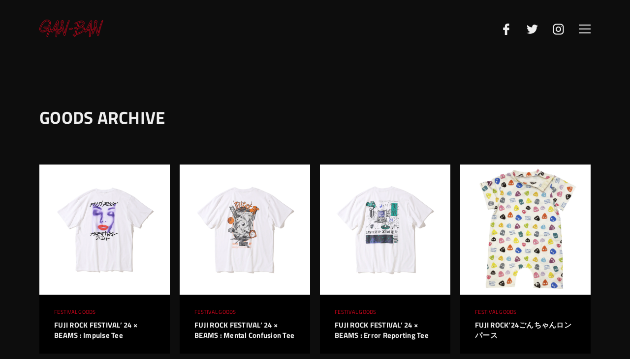

--- FILE ---
content_type: text/html; charset=UTF-8
request_url: https://ganban.net/?page_id=38799&paged=7
body_size: 55527
content:
<!doctype html>
<html lang="ja">
<head>
<meta charset="UTF-8">
<meta http-equiv="X-UA-Compatible" content="IE=edge">
<meta http-equiv="Content-Type" content="text/html; charset=UTF-8">
<meta http-equiv="Pragma" content="no-cache">
<meta http-equiv="Cache-Control" content="no-cache">
<meta http-equiv="Expires" content="0">
<meta name="viewport" content="width=device-width,initial-scale=1.0,minimum-scale=1.0,maximum-scale=1.0,user-scalable=no">
<meta name="apple-mobile-web-app-capable" content="yes">
<meta name="apple-mobile-web-app-status-bar-style" content="black">
<meta name="apple-mobile-web-app-title" content="GAN-BAN/岩盤">
<meta name="msapplication-TileImage" content="https://ganban.net/main/wp-content/themes/ganban_2020/images/ganban-icon-win.png"/>
<meta name="msapplication-TileColor" content="#000">
<meta name="theme-color" content="#0d0d0d">
<!--Style base-->
<link rel="stylesheet" href="https://ganban.net/main/wp-content/themes/ganban_2020/css/header.css?ver=1">
<link rel="stylesheet" href="https://ganban.net/main/wp-content/themes/ganban_2020/css/goods.css?ver=1" />
<!--Web Font-->
<link rel="stylesheet" href="https://use.typekit.net/akq3jss.css">
<meta name='robots' content='index, follow, max-image-preview:large, max-snippet:-1, max-video-preview:-1' />

	<!-- This site is optimized with the Yoast SEO plugin v16.1.1 - https://yoast.com/wordpress/plugins/seo/ -->
	<title>GOODS ARCHIVE - GAN-BAN/岩盤｜フジロック・オフィシャルショップ</title>
	<link rel="canonical" href="https://ganban.net/?page_id=38799" />
	<meta property="og:locale" content="ja_JP" />
	<meta property="og:type" content="article" />
	<meta property="og:title" content="GOODS ARCHIVE - GAN-BAN/岩盤｜フジロック・オフィシャルショップ" />
	<meta property="og:url" content="https://ganban.net/?page_id=38799" />
	<meta property="og:site_name" content="GAN-BAN/岩盤｜フジロック・オフィシャルショップ" />
	<meta property="article:publisher" content="https://www.facebook.com/GanBanShop" />
	<meta property="article:modified_time" content="2020-07-31T01:05:27+00:00" />
	<meta property="og:image" content="https://ganban.net/main/wp-content/uploads/2020/08/ogp.png" />
	<meta property="og:image:width" content="1200" />
	<meta property="og:image:height" content="630" />
	<meta name="twitter:card" content="summary_large_image" />
	<meta name="twitter:site" content="@GAN_BAN" />
	<script type="application/ld+json" class="yoast-schema-graph">{"@context":"https://schema.org","@graph":[{"@type":"WebSite","@id":"https://ganban.net/#website","url":"https://ganban.net/","name":"GAN-BAN/\u5ca9\u76e4\uff5c\u30d5\u30b8\u30ed\u30c3\u30af\u30fb\u30aa\u30d5\u30a3\u30b7\u30e3\u30eb\u30b7\u30e7\u30c3\u30d7","description":"GAN-BAN 25th Anniversary Special Sale 1/12\u307e\u3067\u958b\u50ac\u4e2d\uff01","potentialAction":[{"@type":"SearchAction","target":"https://ganban.net/?s={search_term_string}","query-input":"required name=search_term_string"}],"inLanguage":"ja"},{"@type":"WebPage","@id":"https://ganban.net/?page_id=38799#webpage","url":"https://ganban.net/?page_id=38799","name":"GOODS ARCHIVE - GAN-BAN/\u5ca9\u76e4\uff5c\u30d5\u30b8\u30ed\u30c3\u30af\u30fb\u30aa\u30d5\u30a3\u30b7\u30e3\u30eb\u30b7\u30e7\u30c3\u30d7","isPartOf":{"@id":"https://ganban.net/#website"},"datePublished":"2020-06-04T08:25:02+00:00","dateModified":"2020-07-31T01:05:27+00:00","breadcrumb":{"@id":"https://ganban.net/?page_id=38799#breadcrumb"},"inLanguage":"ja","potentialAction":[{"@type":"ReadAction","target":["https://ganban.net/?page_id=38799"]}]},{"@type":"BreadcrumbList","@id":"https://ganban.net/?page_id=38799#breadcrumb","itemListElement":[{"@type":"ListItem","position":1,"item":{"@type":"WebPage","@id":"https://ganban.net/","url":"https://ganban.net/","name":"TOP"}},{"@type":"ListItem","position":2,"item":{"@type":"WebPage","@id":"https://ganban.net/?page_id=38799","url":"https://ganban.net/?page_id=38799","name":"GOODS ARCHIVE - GAN-BAN/\u5ca9\u76e4\uff5c\u30d5\u30b8\u30ed\u30c3\u30af\u30fb\u30aa\u30d5\u30a3\u30b7\u30e3\u30eb\u30b7\u30e7\u30c3\u30d7"}}]}]}</script>
	<!-- / Yoast SEO plugin. -->


<link rel='dns-prefetch' href='//www.google.com' />
<link rel='dns-prefetch' href='//s.w.org' />
<link rel="alternate" type="application/rss+xml" title="GAN-BAN/岩盤｜フジロック・オフィシャルショップ &raquo; フィード" href="https://ganban.net/?feed=rss2" />
<link rel="alternate" type="application/rss+xml" title="GAN-BAN/岩盤｜フジロック・オフィシャルショップ &raquo; コメントフィード" href="https://ganban.net/?feed=comments-rss2" />
<link rel='stylesheet' id='contact-form-7-css'  href='https://ganban.net/main/wp-content/plugins/contact-form-7/includes/css/styles.css?ver=5.4' type='text/css' media='all' />
<link rel='stylesheet' id='tablepress-default-css'  href='https://ganban.net/main/wp-content/tablepress-combined.min.css?ver=3' type='text/css' media='all' />
<link rel="https://api.w.org/" href="https://ganban.net/index.php?rest_route=/" /><link rel="alternate" type="application/json" href="https://ganban.net/index.php?rest_route=/wp/v2/pages/38799" /><link rel="EditURI" type="application/rsd+xml" title="RSD" href="https://ganban.net/main/xmlrpc.php?rsd" />
<link rel="wlwmanifest" type="application/wlwmanifest+xml" href="https://ganban.net/main/wp-includes/wlwmanifest.xml" /> 

<link rel='shortlink' href='https://ganban.net/?p=38799' />
<link rel="alternate" type="application/json+oembed" href="https://ganban.net/index.php?rest_route=%2Foembed%2F1.0%2Fembed&#038;url=https%3A%2F%2Fganban.net%2F%3Fpage_id%3D38799" />
<link rel="alternate" type="text/xml+oembed" href="https://ganban.net/index.php?rest_route=%2Foembed%2F1.0%2Fembed&#038;url=https%3A%2F%2Fganban.net%2F%3Fpage_id%3D38799&#038;format=xml" />
<link rel="icon" href="https://ganban.net/main/wp-content/uploads/2023/08/cropped-ganban_logo-32x32.jpg" sizes="32x32" />
<link rel="icon" href="https://ganban.net/main/wp-content/uploads/2023/08/cropped-ganban_logo-192x192.jpg" sizes="192x192" />
<link rel="apple-touch-icon" href="https://ganban.net/main/wp-content/uploads/2023/08/cropped-ganban_logo-180x180.jpg" />
<meta name="msapplication-TileImage" content="https://ganban.net/main/wp-content/uploads/2023/08/cropped-ganban_logo-270x270.jpg" />
		<style type="text/css" id="wp-custom-css">
			.naraberu {
    width: 100%;
    display: flex;
   }
   .naraberu img {
    width: auto;
    max-width: 100%;
    height: auto;
    max-height: 400px;
   }

.chibi img {
    width: 100%; 
    max-width: 500px;
    margin-bottom: 10px;
    margin-top: 5px;
   }

.chibi_banner img {
    width: 100%; 
    max-width: 320px;
    margin-bottom: 10px;
    margin-top: 5px;
   }

.kyoutyou {
    color: #C40016;
    font-size: 18px;
    font-weight: 700;
   }

.kyoutyou_pink {
    color: #F6045B;
    font-size: 18px;
    font-weight: 700;
   }

.kyoutyou_wht {
    font-size: 18px;
    font-weight: 700;
   }

.left_line {
    padding: 0.25em 0.5em;
    margin-bottom: 15px;
    margin-top: 45px;
    font-size: 22px;
    background: transparent;
    border-left: solid 6px #9F0D1E;
   }

.h2_green {
    padding: 0.1em 0.25em;
    margin-bottom: 15px;
    margin-top: 45px;
    font-size: 22px;
    color: #000000;
    background-color: #00ff00;
    width: fit-content;
   }

.h2_normal {
    padding-top: 0.25em;
    padding-bottom: 0.25em;
    margin-bottom: 15px;
    margin-top: 35px;
    font-size: 22px;
    background: transparent;
   }

.wakudake {
    width: 100%; 
    max-width: 400px;
    padding: 20px;
    margin: 2em 0;
    border: solid 1px #555555;
   }

table {
  text-align: center;
  table-layout: fixed;
	width: 100%;
}

table td {
  padding: 10px;
  width: 50%
}

.btn-orange {
  display: inline-block;
  font-weight: bold;
  padding: 0.5em 1em;
  text-decoration: none;
  background: #FC8D0C;/*ボタン色*/
  color: #FFF;
  border-bottom: solid 4px #AE6812;
  border-radius: 3px;
  margin-bottom: 20px;
}

.h3_normal {
    padding: 0.25em 0.1em;
    margin-bottom: 0px;
    margin-top: 15px;
    font-size: 18px;
    background: transparent;
   }

.h4_orange {
  margin-bottom: 0.1em;
  font-size:18px;
  color: #ff3333;
}

.boxtext{
  padding: 10px;
  padding-bottom: 0.1px;
  margin: 10px;
}

table{
  border-collapse: collapse;
}

.tickets table,
.tickets th,
.tickets td{
  border-bottom: 1px solid #303030;
  padding: 20px;
}



.ticketpattern {
  width: 10%;
}

.ticketstext {
  font-size: 2em;
  margin-bottom: 30px;
}

/* FRF24チケット専用の表 */

.frf24 table,
.frf24 td{
  color: #ffffff;
  background: #202020;
  padding: 5px;
  border: solid 1px #808080;
}

.frf24 th {
  color: #ffffff;
  background: #404040;
  padding: 5px;
  border: solid 1px #808080;
}


/* ここから注意事項のアコーディオン */

.accordion {
    width: 100%;
    max-width: 500px;
    margin-bottom: 8em;
    background-color: #E07300;
    border-radius: 25px;
    margin: 0.5em
}

.accordion summary {
    display: flex;
    justify-content: space-between;
    align-items: center;
    position: relative;
    padding: 1em 2em;
    color: #000000;
    font-weight: 600;
    cursor: pointer;
}

.accordion summary::-webkit-details-marker {
    display: none;
}

.accordion summary::after {
    transform: translateY(-25%) rotate(45deg);
    width: 7px;
    height: 7px;
    margin-left: 10px;
    border-bottom: 3px solid #660000;
    border-right: 3px solid #660000;
    content: '';
    transition: transform .3s;
}

.accordion[open] summary::after {
    transform: rotate(225deg);
}

.accordion p {
    transform: translateY(-10px);
    opacity: 0;
    margin: 0;
    padding: .3em 2em 1.5em;
    color: #ffffff;
    transition: transform .5s, opacity .5s;
    background-color: #000000;
}

.accordion[open] p {
    transform: none;
    opacity: 1;
}

/* アコーディオンここまで */

/* ここからフジコレ24のアコーディオン */

.accordion_fujicolle24 {
    /* max-width: 400px; */
    margin-bottom: 15px;
    background-color: #282828;
    border-radius: 25px;
}

.accordion_fujicolle24 summary {
    display: flex;
    justify-content: space-between;
    align-items: center;
    position: relative;
    padding: 1em 2em;
    color: #c0c0c0;
    font-weight: 600;
    cursor: pointer;
}

.accordion_fujicolle24 summary::-webkit-details-marker {
    display: none;
}

.accordion_fujicolle24 summary::after {
    transform: translateY(-25%) rotate(45deg);
    width: 7px;
    height: 7px;
    margin-left: 10px;
    border-bottom: 3px solid #c0c0c0;
    border-right: 3px solid #c0c0c0;
    content: '';
    transition: transform .3s;
}

.accordion_fujicolle24[open] summary::after {
    transform: rotate(225deg);
}

.accordion_fujicolle24 p {
    transform: translateY(-10px);
    opacity: 0;
    margin: 0;
    padding: .3em 2em 1.5em;
    color: #c0c0c0;
    transition: transform .5s, opacity .5s;
    background-color: #282828;
}

.accordion_fujicolle24[open] p {
    transform: none;
    opacity: 1;
    margin-left: 0.5em;
    margin-right: 0.5em;
}

/* フジコレアコーディオンここまで */

.keikou {
    background: linear-gradient(transparent 0%, #ff3333 0%);
    color: #000000;
    padding-left: 0.5em;
    padding-right: 0.5em;
    margin-bottom: 0.25em;
}

.keikou_pink {
    background: linear-gradient(transparent 0%, #ff3333 0%);
    color: #000000;
}

.gray {
    color: #444444;
}

ul li {
  padding-top: 5px;
  padding-bottom: 5px;
}

.akasen {
  border-bottom: solid 1px #ff0000;
}

/* 新入荷用のNEWアイコンここから */
#syouhin{
  position: relative;
}

#syouhin span{
  position: absolute;
  top: 0;
  left: 0;
  color: black;
  background: #ff0000;
  padding: 0px 5px 0px;
  line-height: 1.5;
  margin-left: 10px;
  margin-top: 10px;
  font-weight: bold;
}

/* 新入荷用のNEWアイコンここまで */

/* 画面右下の追従バナー */
.floating-banner {
  position: fixed; /* バナーを追従させる */
  z-index: 99999; /* 他の要素の下に隠れないように */
  bottom: 80px; /* バナーの上下の位置 */
  right: 30px; /* バナーの左右の位置 */
  width: 150px; /* バナーの横幅 */
}
.floating-banner__image {
  max-width: 100%; /* 画像の最大幅 */
}
@media screen and (max-width: 768px) { /* タブレット用のブレイクポイントを指定 */
  .floating-banner {
    display: block; /* タブレットサイズ以下でPC用のバナーを非表示に */
    bottom: 70px; /* バナーの上下の位置 */
    right: 10px; /* バナーの左右の位置 */
    width: 90px;
  }
}
@media screen and (max-width: 560px) { /* スマホ用のブレイクポイントを指定 */
  .floating-banner {
    display: block;/* 消していたバナーを表示させる */
    width: 90px;
  }
}
/* 画面右下の追従バナー ここまで */




		</style>
		</head>
<body class="paged page-template page-template-category-goods page-template-category-goods-php page page-id-38799 page-parent paged-7 page-paged-7">

	<!--	loading   -->
	<div id="loader-wrap">
		<svg version="1.1" class="load-wrapper" style="background-color: #0d0d0d; fill: rgba(0,0,0,0);" xmlns="http://www.w3.org/2000/svg" xmlns:xlink="http://www.w3.org/1999/xlink" x="0px"
		y="0px" viewBox="0 0 390.1 108.7">
			<title>FUJI ROCK Official Site GAN-BAN</title>
			<path class="path" style="stroke: #d1041c;" d="M386.9,4.5c-1.8-0.8-3.8,0.1-4.5,1.8c-10.4,24.5-17.7,55.5-22,74l-0.2,1c-0.1,0.6-0.3,1.3-0.5,2.2
			c-1.4-5.8-3-11.6-4.4-17.3c-0.7-2.4-1.3-4.9-1.9-7.4c-2.4-9.1-4.3-16.5-6.1-23.3l-0.8-2.8l-0.1-0.2c2.8-8.7,4.9-15.3,5.3-16.5
			c1.1-3.9,0.5-7.4-1.8-9.6c-1.9-1.8-4.7-2.4-7.2-1.6c-3.1,1-5.3,3.9-5.9,7.6c-1,6.2,0.7,13.6,2.4,19.9c-2.9,9-6.5,20.2-10,30.8
			c-4.5-0.5-8.9-0.9-13.1-1.1c1.8-18.1,3.6-36.3,4-41.6c0.9-10.6,1.1-13.8-2.4-14.8c-3.3-1-5.1,2.4-6.4,4.9
			c-2.3,4.4-17.8,35.3-26.3,52.3c-4.7,0.5-8.7,1.1-11.9,1.6c1.3-2.7,2-5.6,2-8.5c0.1-3.4-1.3-6.6-3.8-8.8c-2.7-2.3-6.6-3.3-11.4-3.5
			c1.2-0.7,2.4-1.4,3.6-2.2c5.5-3.5,9.9-11.5,10.4-18.6c0.3-5-1.3-9.1-4.6-12c-8.4-7.1-22.3-1.6-32.5,2.5c-2,0.8-4,1.6-5.5,2.1
			c-2,0.7-3.5,1.1-4.6,1.5c-2.7,0.9-4.2,1.3-8.9,3.2c-1.8,0.7-2.7,2.7-2,4.5s2.7,2.7,4.5,2c4.5-1.8,5.8-2.2,8.5-3
			c1.2-0.4,2.6-0.8,4.7-1.5c0.7-0.2,1.5-0.5,2.4-0.8c-1.8,6.2-4.6,15.9-7.7,26.5c-4.6,1-9,1.7-13.1,2.3c-1.9,0.3-3.2,2.1-3,4
			c0.3,1.7,1.7,3,3.4,3h0.5c3.1-0.4,6.4-1,9.9-1.6c-3.6,12.4-7.3,25-9.9,34c-2.1,0.5-4.1,1-6.2,1.5l-2.7,0.7c-1.9,0.5-3,2.4-2.6,4.2
			c0.4,1.6,1.8,2.7,3.4,2.7c0.3,0,0.5,0,0.8-0.1l2.7-0.6l2.3-0.6c-0.7,2.5-1.2,4.2-1.3,4.6c-0.5,1.9,0.6,3.8,2.4,4.3
			c0.3,0.1,0.6,0.1,0.9,0.1c1.6,0,2.9-1.1,3.4-2.6c0.2-0.6,1-3.7,2.4-8.4c14.1-3.6,29.6-8.6,41-17.7c1.8-1.5,3.5-3,5-4.8
			c1.7-0.4,6.5-1.4,13.7-2.3c-1,1.9-1.6,3.1-1.7,3.4c-0.9,1.7-0.2,3.8,1.5,4.7s3.8,0.2,4.6-1.5c0,0,0,0,0-0.1c0.1-0.1,1.5-3,3.7-7.5
			c5.5-0.4,11.9-0.7,18.9-0.7c-1.8,18.3-3.5,34.6-3.5,34.9c-0.2,1.9,1.2,3.6,3.1,3.8h0.4c1.8,0,3.3-1.4,3.5-3.2
			c0-0.3,1.7-16.9,3.5-35.4c3.7,0.2,7.6,0.5,11.6,0.9l-5.1,15.5c-0.6,1.8,0.4,3.8,2.2,4.4s3.8-0.4,4.4-2.2l5.5-16.8
			c0.9,0.1,1.9,0.3,2.8,0.4c1.9,0.3,3.7-1,4-2.9c0,0,0,0,0-0.1c0.3-1.9-1-3.7-2.9-4L336,64c2-6.2,4.2-13,6.3-19.4
			c1.3,4.8,2.6,10,4.1,15.9c0.6,2.5,1.3,4.9,1.9,7.4c2.1,8.2,4.3,16.6,6.3,24.9c0.1,0.6,0.2,1.1,0.4,1.6c0.5,2.4,1.1,5.3,4.2,5.4h0.1
			c3.5,0,4-2.3,7.5-16.9l0.2-1c4.3-18.2,11.5-48.8,21.7-72.8C389.5,7.3,388.7,5.2,386.9,4.5z M264.7,16.2c1.6,1.4,2.4,3.4,2.2,6.1
			c-0.3,5.3-4,11-7.2,13.1c-7.4,4.6-15.5,8.1-24,10.4c3.8-12.8,7-23.7,8.1-27.8C251.4,15.2,260.5,12.6,264.7,16.2z M258.1,71.9
			c-9.5,7.6-22,12-34.4,15.4c2.8-9.5,6.4-21.9,9.8-33.6h0.1c10.8-2,28.3-5.3,33.2-1.2c1,0.9,1.4,2.1,1.3,3.4
			C268.1,61.8,262.7,68.2,258.1,71.9z M293,62.1c6.1-12.1,14.5-28.9,19.7-39.3c-0.7,7.5-2.2,23.3-3.8,39
			C303.2,61.7,297.9,61.8,293,62.1L293,62.1z M344.9,14.1c-0.1,0.5-0.7,2.2-1.5,4.8c-0.2-1.7-0.1-3.5,0.1-5.2c0-0.8,0.4-1.5,1.1-2
					 c0.1-0.1,0.3-0.1,0.4-0.1C345,11.6,345.4,12.3,344.9,14.1z"></path>
			<path class="path" style="stroke: #d1041c;" d="M181.9,4.5c-1.8-0.8-3.8,0.1-4.5,1.8c-10.4,24.5-17.7,55.5-22,74l-0.2,1l-0.5,2.2c-1.4-5.8-3-11.6-4.4-17.3
			l-1.9-7.4c-2.4-9.1-4.3-16.5-6.1-23.3c-0.2-0.9-0.5-1.8-0.8-2.8c0-0.1,0-0.1,0-0.2c2.8-8.7,4.9-15.3,5.3-16.5
			c1.1-3.9,0.4-7.4-1.8-9.6c-1.9-1.8-4.7-2.4-7.2-1.6c-3.1,1-5.3,3.9-5.9,7.6c-1,6.2,0.7,13.6,2.4,19.9c-2.9,9-6.6,20.2-10,30.8
			c-4.5-0.5-8.9-0.9-13.1-1.1c1.8-18.1,3.6-36.3,4-41.6c0.9-10.6,1.1-13.8-2.4-14.8c-3.3-1-5.1,2.4-6.4,4.9
			C103.9,15,88.5,45.9,80,62.8c-6.5,0.7-11.7,1.5-15.1,2.2c0.4-1.1,0.8-2,1.1-2.9l0.6-1.5c3.7-9.8,4.7-12.5,1.7-14.5
			c-0.8-0.6-1.8-0.8-2.7-0.6c-25.6,2.5-35.8,0.7-36,0.7c-1.9-0.2-3.6,1.3-3.8,3.2c-0.1,1.6,0.9,3.2,2.4,3.7c0.3,0,4.2,0.8,13.2,0.8
			c3.7,0,8.3-0.1,13.9-0.5c-15.8,13.1-33.6,18.1-39,16.9L16,70.1c-8.8-2.5-8.4-11.8-7.4-17c1.1-5.6,3.5-11.6,7.6-18.9
			c3.6-6.5,8-13.9,14.2-19.4c7-6.4,16-8.3,23.3-5.1c3.8,1.6,6,3.8,6.9,6.8c1.2,4.2-0.4,10.1-4.5,16.3c-1.1,1.6-0.6,3.8,1,4.9
			s3.7,0.6,4.8-1c5.3-8.1,7.2-16,5.3-22.2c-1.5-5-5.1-8.8-10.8-11.2c-9.9-4.2-21.7-1.8-30.8,6.4C18.6,16,13.9,23.9,10,30.9
			c-4.4,8-7.1,14.6-8.4,21C-0.8,64.6,3.8,74,14,76.9l0.7,0.2c8,1.8,27.5-3.8,44.9-18.2l-0.3,0.7c-4.1,10.9-15.1,41.7-15.2,42
			c-0.7,1.8,0.3,3.8,2.1,4.5c0.4,0.1,0.8,0.2,1.2,0.2c1.5,0,2.8-0.9,3.3-2.3c0.1-0.2,6.4-18,11.2-31.2c4.7-1.1,9.4-1.9,14.2-2.5
			l-1.7,3.5c-0.9,1.7-0.2,3.8,1.5,4.7s3.8,0.2,4.6-1.5c0,0,0,0,0-0.1l3.7-7.5c5.5-0.4,11.9-0.7,18.9-0.7c-1.8,18.3-3.5,34.6-3.5,34.9
			c-0.2,1.9,1.2,3.6,3.1,3.8h0.4c1.8,0,3.3-1.4,3.4-3.2c0-0.3,1.7-16.9,3.6-35.4c3.7,0.2,7.6,0.5,11.6,0.9c-1.8,5.7-3.6,11-5.1,15.5
			c-0.6,1.9,0.4,3.8,2.2,4.5c1.8,0.6,3.8-0.4,4.4-2.2l5.5-16.8c0.9,0.1,1.9,0.3,2.8,0.4c1.9,0.3,3.7-1,4-2.8v-0.1
			c0.3-1.9-1-3.7-2.9-4L131,64c2-6.2,4.2-13,6.3-19.4c1.3,4.8,2.6,10,4.1,15.9l1.9,7.4c2.1,8.2,4.3,16.6,6.3,24.9
			c0.1,0.6,0.2,1.1,0.4,1.6c0.5,2.4,1.1,5.3,4.2,5.4h0.1c3.5,0,4-2.3,7.5-16.9l0.2-1c4.3-18.2,11.6-48.8,21.7-72.8
			C184.5,7.3,183.7,5.2,181.9,4.5z M88,62.1c6.1-12.1,14.5-28.9,19.7-39.3c-0.7,7.5-2.2,23.3-3.8,39C98.2,61.7,92.8,61.8,88,62.1z
			M139.9,14.1c-0.1,0.5-0.7,2.2-1.5,4.8c-0.2-1.7-0.1-3.5,0.1-5.2c0-0.8,0.4-1.5,1.1-2c0.1-0.1,0.3-0.1,0.4-0.1
					 S140.4,12.3,139.9,14.1z"></path>
			<path class="path" style="stroke: #d1041c;" d="M199,52.4c-6.7,0.6-14.8,1.9-15.1,1.9c-1.9,0.1-3.4,1.8-3.2,3.8s1.8,3.4,3.8,3.2h0.5c0.1,0,8.2-1.3,14.7-1.9
					 c1.9-0.2,3.4-1.9,3.2-3.8S200.9,52.3,199,52.4z"></path>
		</svg>
	</div>

<!--	header   -->
	<header id="header">
		<div class="header-inner">
			<h1 class="logo-wrap">
				<a href="https://ganban.net/" class="logo-img" aria-label="フジロックフェスティバル オフィシャルショップ 岩盤">
					<img src="https://ganban.net/main/wp-content/themes/ganban_2020/images/header-logo_r.svg" alt="フジロックフェスティバル オフィシャルショップ 岩盤のロゴ">
				</a>
			</h1>
			<div class="sns sp-sns-menu-inner">
				<ul class="sns-inner">
					<li class="fb">
						<a href="https://www.facebook.com/ganbanfujirock" target="_blank" rel="noopener noreferrer" aria-label="Facebook">
							<svg version="1.1" class="fb-img" xmlns="http://www.w3.org/2000/svg" xmlns:xlink="http://www.w3.org/1999/xlink" x="0px"
							y="0px" viewBox="0 0 22 22" xml:space="preserve">
							<title>Facebook</title>
							<path class="st0" d="M16.5,0h-2.8c-3.2,0-5.3,2.2-5.3,5.3v2.4H5.6C5.3,7.9,5.1,8.1,5.1,8.4v3.6c0,0.3,0.2,0.5,0.4,0.5c0,0,0,0,0,0
							h2.8v9.1c0,0.3,0.2,0.5,0.4,0.5c0,0,0,0,0,0h3.7c0.3,0,0.5-0.2,0.5-0.4c0,0,0,0,0,0v-9.1h3.4c0.3,0,0.5-0.2,0.5-0.4c0,0,0,0,0,0V8.4
							c0-0.1-0.1-0.2-0.1-0.3c-0.3-0.1-0.4-0.2-0.6-0.2h-3.4V5.8c0-1,0.3-1.5,1.6-1.5h1.9c0.3,0,0.5-0.2,0.5-0.4c0,0,0,0,0,0V0.5
							C16.9,0.3,16.7,0,16.5,0z"></path>
							</svg>
						</a>
					</li>
					<li class="tw">
						<a href="https://twitter.com/ganban_fujirock" target="_blank" rel="noopener noreferrer" aria-label="Twitter">
							<svg version="1.1" class="tw-img" xmlns="http://www.w3.org/2000/svg" xmlns:xlink="http://www.w3.org/1999/xlink" x="0px"
							y="0px" viewBox="0 0 22 22" xml:space="preserve">
							<title>Twitter</title>
							<path class="st0" d="M22,4.2c-0.8,0.4-1.7,0.6-2.6,0.7c0.9-0.6,1.6-1.5,2-2.5c-0.9,0.5-1.8,0.9-2.9,1.1c-0.8-0.9-2-1.5-3.3-1.5
							c-2.5,0-4.5,2-4.5,4.5c0,0,0,0,0,0c0,0.3,0,0.7,0.1,1c-3.6-0.2-7-1.9-9.4-4.7C1.1,3.6,0.9,4.4,0.9,5.1c0,1.5,0.8,2.9,2,3.7
							c-0.7,0-1.4-0.2-2-0.6v0.1c0,2.1,1.5,4,3.6,4.4C4.1,12.9,3.7,13,3.3,13c-0.3,0-0.5,0-0.8-0.1C3.2,14.7,4.8,16,6.7,16
							C5.1,17.3,3.1,18,1.1,18c-0.4,0-0.7,0-1.1-0.1c2.1,1.3,4.5,2,6.9,2c8.4,0,12.8-6.9,12.8-12.8V6.5C20.7,5.9,21.4,5.1,22,4.2z"></path>
							</svg>
						</a>
					</li>
					<li class="insta">
						<a href="https://www.instagram.com/ganban_fujirock/" target="_blank" rel="noopener noreferrer" aria-label="Instagram">
							<svg version="1.1" class="insta-img" xmlns="http://www.w3.org/2000/svg" xmlns:xlink="http://www.w3.org/1999/xlink" x="0px"
							y="0px" viewBox="0 0 22 22" xml:space="preserve">
							<title>Instagram</title>
							<path class="st0" d="M15,0.4H7c-3.7,0-6.6,3-6.6,6.6c0,0,0,0,0,0v8c0,3.7,3,6.6,6.6,6.6c0,0,0,0,0,0h8c3.7,0,6.6-3,6.6-6.6
							c0,0,0,0,0,0V7C21.6,3.4,18.7,0.4,15,0.4C15,0.4,15,0.4,15,0.4z M19.6,14.9c0,2.6-2.1,4.6-4.6,4.6h-8c-2.6,0-4.6-2.1-4.6-4.6V7
							c0-2.6,2.1-4.6,4.6-4.6h8c2.6,0,4.6,2.1,4.6,4.6V14.9z"></path>
							<path class="st0" d="M11,5.7c-2.9,0-5.3,2.4-5.3,5.3s2.4,5.3,5.3,5.3s5.3-2.4,5.3-5.3l0,0C16.3,8.1,13.9,5.7,11,5.7z M11,14.3
							c-1.8,0-3.3-1.5-3.3-3.3S9.2,7.7,11,7.7s3.3,1.5,3.3,3.3l0,0C14.3,12.8,12.9,14.3,11,14.3C11,14.3,11,14.3,11,14.3z"></path>
							<circle class="st0" cx="16.7" cy="5.3" r="0.7"></circle>
							</svg>
						</a>
					</li>
				</ul>
			</div>
			<div class="menu-wrap">
				<div class="menu-ham">
					<span class="ham line-1"></span>
					<span class="ham line-2"></span>
					<span class="ham line-3"></span>
				</div>
			</div>
		</div>

		<!--	hamburger menu   -->
		<div class="sp-menu">
			<div class="mask">
				<div class="sp-menu-wrap">
					<div class="menu-logo">
						<a class="logo-img" href="https://ganban.net/" aria-label="フジロックフェスティバル オフィシャルショップ 岩盤">
							<img src="https://ganban.net/main/wp-content/themes/ganban_2020/images/header-logo_r.svg" alt="フジロックフェスティバル オフィシャルショップ 岩盤のロゴ">
						</a>
					</div>
					<p class="close-btn">
						<img src="https://ganban.net/main/wp-content/themes/ganban_2020/images/close-btn.svg" alt="閉じる">
					</p>
					<!--	検索フォーム   -->
					<form id="search-form" action="https://ganban.net/" method="get">
						<input class="search-box" id="s" name="s" type="text" placeholder="SEARCH" />
						<input class="search-btn" type="image" alt="検索" src="https://ganban.net/main/wp-content/themes/ganban_2020/images/search_w.svg"/>
					</form>
					<!--	ハンバーガーメニューここから   -->
					<div class="sp-wrap">
						<ul class="sp-menu-inner">
						   <li>
							   <p class="name-block">
									<a href="/?page_id=38799" class="sp-inner-list current">GOODS</a>
								</p>
								<p class="plus-btn">
									<span class="a"></span>
									<span class="b"></span>
								</p>
								<ul class="sp-drop">
									<li class="sp-drop-inner"><a href="/?page_id=38803">FESTIVAL GOODS</a></li>
									<li class="sp-drop-inner"><a href="/?page_id=38801">FUJI ROCK COLLECTION</a></li>
									<li class="sp-drop-inner"><a href="/?page_id=38805">ARTIST GOODS</a></li>
								</ul>
							</li>
							<li>
								<p class="name-block">
									<a href="/?page_id=66660" class="sp-inner-list current">EVENT</a>
								</p>
							</li>
							<li>
								<p class="name-block">
									<a href="/?page_id=38817" class="sp-inner-list current">TICKETS</a>
								</p>
							</li>
							<li>
								<p class="name-block">
									<a href="/?page_id=38811" class="sp-inner-list current">MUSIC</a>
								</p>
							</li>
							<!--<li>
								<p class="name-block">
									<a href="/?page_id=38819" class="sp-inner-list current">ACCESSORIES</a>
								</p>
							</li>-->
							<li>
								<p class="name-block">
									<a href="/?page_id=38807" class="sp-inner-list current">INFORMATION</a>
								</p>
							</li>
							<li>
								<p class="name-block">
									<a href="/?page_id=38809" class="sp-inner-list current">MEMBER</a>
								</p>
							</li>
							<li>
								<p class="name-block">
									<a href="/?page_id=38813" class="sp-inner-list current">RECRUIT</a>
								</p>
							</li>
							<li>
								<p class="name-block">
									<span class="color-block pink"></span>
									<a href="/?page_id=38815" class="sp-inner-list current">CONTACT</a>
								</p>
							</li>
						</ul>
					</div>
					<!--	ハンバーガーメニューここまで   -->
					<div class="sns-wrap">
						<ul class="sns-inner menu-sns">
							<li class="fb">
								<a href="https://www.facebook.com/ganbanfujirock" target="_blank" rel="noopener noreferrer" aria-label="Facebook">
									<svg version="1.1" class="fb-img" xmlns="http://www.w3.org/2000/svg" xmlns:xlink="http://www.w3.org/1999/xlink" x="0px"
									y="0px" viewBox="0 0 22 22" xml:space="preserve">
									<title>Facebook</title>
									<path class="st0" d="M16.5,0h-2.8c-3.2,0-5.3,2.2-5.3,5.3v2.4H5.6C5.3,7.9,5.1,8.1,5.1,8.4v3.6c0,0.3,0.2,0.5,0.4,0.5c0,0,0,0,0,0
									h2.8v9.1c0,0.3,0.2,0.5,0.4,0.5c0,0,0,0,0,0h3.7c0.3,0,0.5-0.2,0.5-0.4c0,0,0,0,0,0v-9.1h3.4c0.3,0,0.5-0.2,0.5-0.4c0,0,0,0,0,0V8.4
									c0-0.1-0.1-0.2-0.1-0.3c-0.3-0.1-0.4-0.2-0.6-0.2h-3.4V5.8c0-1,0.3-1.5,1.6-1.5h1.9c0.3,0,0.5-0.2,0.5-0.4c0,0,0,0,0,0V0.5
									C16.9,0.3,16.7,0,16.5,0z"></path>
									</svg>
								</a>
							</li>
							<li class="tw">
								<a href="https://twitter.com/ganban_fujirock" target="_blank" rel="noopener noreferrer" aria-label="Twitter">
									<svg version="1.1" class="tw-img" xmlns="http://www.w3.org/2000/svg" xmlns:xlink="http://www.w3.org/1999/xlink" x="0px"
									y="0px" viewBox="0 0 22 22" xml:space="preserve">
									<title>Twitter</title>
									<path class="st0" d="M22,4.2c-0.8,0.4-1.7,0.6-2.6,0.7c0.9-0.6,1.6-1.5,2-2.5c-0.9,0.5-1.8,0.9-2.9,1.1c-0.8-0.9-2-1.5-3.3-1.5
									c-2.5,0-4.5,2-4.5,4.5c0,0,0,0,0,0c0,0.3,0,0.7,0.1,1c-3.6-0.2-7-1.9-9.4-4.7C1.1,3.6,0.9,4.4,0.9,5.1c0,1.5,0.8,2.9,2,3.7
									c-0.7,0-1.4-0.2-2-0.6v0.1c0,2.1,1.5,4,3.6,4.4C4.1,12.9,3.7,13,3.3,13c-0.3,0-0.5,0-0.8-0.1C3.2,14.7,4.8,16,6.7,16
									C5.1,17.3,3.1,18,1.1,18c-0.4,0-0.7,0-1.1-0.1c2.1,1.3,4.5,2,6.9,2c8.4,0,12.8-6.9,12.8-12.8V6.5C20.7,5.9,21.4,5.1,22,4.2z"></path>
									</svg>
								</a>
							</li>
							<li class="insta">
								<a href="https://www.instagram.com/ganban_fujirock/" target="_blank" rel="noopener noreferrer" aria-label="Instagram">
									<svg version="1.1" class="insta-img" xmlns="http://www.w3.org/2000/svg" xmlns:xlink="http://www.w3.org/1999/xlink" x="0px"
									y="0px" viewBox="0 0 22 22" xml:space="preserve">
									<title>Instagram</title>
									<path class="st0" d="M15,0.4H7c-3.7,0-6.6,3-6.6,6.6c0,0,0,0,0,0v8c0,3.7,3,6.6,6.6,6.6c0,0,0,0,0,0h8c3.7,0,6.6-3,6.6-6.6
									c0,0,0,0,0,0V7C21.6,3.4,18.7,0.4,15,0.4C15,0.4,15,0.4,15,0.4z M19.6,14.9c0,2.6-2.1,4.6-4.6,4.6h-8c-2.6,0-4.6-2.1-4.6-4.6V7
									c0-2.6,2.1-4.6,4.6-4.6h8c2.6,0,4.6,2.1,4.6,4.6V14.9z"></path>
									<path class="st0" d="M11,5.7c-2.9,0-5.3,2.4-5.3,5.3s2.4,5.3,5.3,5.3s5.3-2.4,5.3-5.3l0,0C16.3,8.1,13.9,5.7,11,5.7z M11,14.3
									c-1.8,0-3.3-1.5-3.3-3.3S9.2,7.7,11,7.7s3.3,1.5,3.3,3.3l0,0C14.3,12.8,12.9,14.3,11,14.3C11,14.3,11,14.3,11,14.3z"></path>
									<circle class="st0" cx="16.7" cy="5.3" r="0.7"></circle>
									</svg>
								</a>
							</li>
							<li class="shop">
								<a href="https://www.greenonred.jp/" target="_blank" rel="noopener noreferrer" aria-label="GREENonRED">
									<svg version="1.1" class="shop-img" xmlns="http://www.w3.org/2000/svg" xmlns:xlink="http://www.w3.org/1999/xlink" x="0px"
									y="0px" viewBox="0 0 22 22" xml:space="preserve">
									<title>GREENonRED</title>
									<path class="st0" d="M7,14.2h11.6c0.3,0,0.6-0.2,0.7-0.5l2.6-9.1c0.1-0.2,0-0.4-0.1-0.5c-0.1-0.2-0.3-0.3-0.5-0.3H5.5L5.1,1.8
									C5,1.5,4.7,1.3,4.4,1.3H0.6C0.2,1.4,0,1.6,0,2c0,0.4,0.3,0.7,0.7,0.7c0,0,0,0,0,0H4C4.1,3,6.2,12.5,6.3,13.1
									c-0.7,0.3-1.2,1-1.2,1.7c0,1.1,0.8,1.9,1.9,1.9c0,0,0,0,0.1,0h11.6c0.4,0,0.7-0.3,0.7-0.7c0-0.4-0.3-0.7-0.7-0.7H7
									c-0.4,0-0.7-0.3-0.7-0.7c0,0,0,0,0,0C6.4,14.5,6.7,14.2,7,14.2z M20.4,5.2L18.2,13H7.6L5.8,5.2H20.4z"></path>
									<path class="st0" d="M6.4,18.7c0,1.1,0.9,1.9,1.9,1.9c1.1,0,1.9-0.9,1.9-1.9c0-1.1-0.9-1.9-1.9-1.9l0,0C7.3,16.8,6.4,17.7,6.4,18.7
									z M8.3,18.1c0.4,0,0.7,0.3,0.7,0.7c0,0,0,0,0,0c0,0.4-0.3,0.7-0.7,0.7c-0.4,0-0.7-0.3-0.7-0.7C7.7,18.4,8,18.1,8.3,18.1
									C8.3,18.1,8.3,18.1,8.3,18.1z"></path>
									<path class="st0" d="M15.5,18.7c0,1.1,0.9,1.9,1.9,1.9c1.1,0,1.9-0.9,1.9-1.9c0-1.1-0.9-1.9-1.9-1.9c0,0,0,0,0,0
									C16.4,16.8,15.5,17.7,15.5,18.7z M17.5,18.1c0.4,0,0.7,0.3,0.7,0.7c0,0,0,0,0,0c0,0.3-0.3,0.6-0.6,0.6c0,0,0,0,0,0
									c-0.4,0-0.7-0.3-0.7-0.7c0,0,0,0,0,0C16.8,18.4,17.1,18.1,17.5,18.1C17.5,18.1,17.5,18.1,17.5,18.1z"></path>
									</svg>
								</a>
							</li>
						</ul>
					</div>
				</div>
			</div>
		</div>
	</header>

<!-- Load Facebook SDK for JavaScript -->
	<div id="fb-root"></div>
	<script>(function(d, s, id) {
	var js, fjs = d.getElementsByTagName(s)[0];
	if (d.getElementById(id)) return;
	js = d.createElement(s); js.id = id;
	js.src = "https://connect.facebook.net/en_US/sdk.js#xfbml=1&version=v3.0";
	fjs.parentNode.insertBefore(js, fjs);
	}(document, 'script', 'facebook-jssdk'));</script>
<div id="ar-main">
		<div class="sp-inner">
			<!--	goods archive   -->
			<div id="ar-goods">
				<div class="title-wrap">
					<p class="cat-title">GOODS ARCHIVE</p>
					<!--  <span class="title-border"></span>   -->
				</div>
				<div class="related-inner">
					<div class="article-wrap">
																	
						<div class="goods-article">
							<a href="https://ganban.net/?p=74075">
								<div class="goods-flex">
									<div class="goods-thumb lazyload" data-bg="https://ganban.net/main/wp-content/uploads/2024/07/IMG_1215.jpg"></div>
									<div class="goods-txt-wrap">
										<div class="cat_link cat_festival-goods">
											<p>FESTIVAL GOODS</p>
										</div>
										<div class="goods-txt">
											<h2>FUJI ROCK FESTIVAL’ 24 × BEAMS : Impulse Tee</h2>
											<p class="price">¥5,500 <span class="price-txt">tax incl.</span></p>
										</div>
									</div>
								</div>
							</a>
						</div>
						
						<div class="goods-article">
							<a href="https://ganban.net/?p=74072">
								<div class="goods-flex">
									<div class="goods-thumb lazyload" data-bg="https://ganban.net/main/wp-content/uploads/2024/07/IMG_1205.jpg"></div>
									<div class="goods-txt-wrap">
										<div class="cat_link cat_festival-goods">
											<p>FESTIVAL GOODS</p>
										</div>
										<div class="goods-txt">
											<h2>FUJI ROCK FESTIVAL’ 24 × BEAMS : Mental Confusion Tee</h2>
											<p class="price">¥5,500 <span class="price-txt">tax incl.</span></p>
										</div>
									</div>
								</div>
							</a>
						</div>
						
						<div class="goods-article">
							<a href="https://ganban.net/?p=74070">
								<div class="goods-flex">
									<div class="goods-thumb lazyload" data-bg="https://ganban.net/main/wp-content/uploads/2024/07/IMG_1197.jpg"></div>
									<div class="goods-txt-wrap">
										<div class="cat_link cat_festival-goods">
											<p>FESTIVAL GOODS</p>
										</div>
										<div class="goods-txt">
											<h2>FUJI ROCK FESTIVAL’ 24 × BEAMS : Error Reporting Tee</h2>
											<p class="price">¥5,500 <span class="price-txt">tax incl.</span></p>
										</div>
									</div>
								</div>
							</a>
						</div>
						
						<div class="goods-article">
							<a href="https://ganban.net/?p=73856">
								<div class="goods-flex">
									<div class="goods-thumb lazyload" data-bg="https://ganban.net/main/wp-content/uploads/2024/07/4ed2e2fd6b1698d1ff1e98d96ae4227a.jpg"></div>
									<div class="goods-txt-wrap">
										<div class="cat_link cat_festival-goods">
											<p>FESTIVAL GOODS</p>
										</div>
										<div class="goods-txt">
											<h2>FUJI ROCK&#8217;24ごんちゃんロンパース</h2>
											<p class="price">¥4,000 <span class="price-txt">tax incl.</span></p>
										</div>
									</div>
								</div>
							</a>
						</div>
						
						<div class="goods-article">
							<a href="https://ganban.net/?p=73852">
								<div class="goods-flex">
									<div class="goods-thumb lazyload" data-bg="https://ganban.net/main/wp-content/uploads/2024/06/c22a52e462dd56631ad95afeed9cb6cd-2.jpg"></div>
									<div class="goods-txt-wrap">
										<div class="cat_link cat_festival-goods">
											<p>FESTIVAL GOODS</p>
										</div>
										<div class="goods-txt">
											<h2>FUJI ROCK&#8217;24 グリーンごんちゃんTシャツ</h2>
											<p class="price">¥3,800 / 4,000 <span class="price-txt">tax incl.</span></p>
										</div>
									</div>
								</div>
							</a>
						</div>
						
						<div class="goods-article">
							<a href="https://ganban.net/?p=73848">
								<div class="goods-flex">
									<div class="goods-thumb lazyload" data-bg="https://ganban.net/main/wp-content/uploads/2024/06/c22a52e462dd56631ad95afeed9cb6cd-1.jpg"></div>
									<div class="goods-txt-wrap">
										<div class="cat_link cat_festival-goods">
											<p>FESTIVAL GOODS</p>
										</div>
										<div class="goods-txt">
											<h2>FUJI ROCK&#8217;24 DRIVE-IN Tee</h2>
											<p class="price">¥4000 <span class="price-txt">tax incl.</span></p>
										</div>
									</div>
								</div>
							</a>
						</div>
						
						<div class="goods-article">
							<a href="https://ganban.net/?p=73872">
								<div class="goods-flex">
									<div class="goods-thumb lazyload" data-bg="https://ganban.net/main/wp-content/uploads/2024/06/mug.jpg"></div>
									<div class="goods-txt-wrap">
										<div class="cat_link cat_festival-goods">
											<p>FESTIVAL GOODS</p>
										</div>
										<div class="goods-txt">
											<h2>フジロックの森×THERMOS コラボマグ[真空断熱マグカップ]</h2>
											<p class="price">¥3,500 <span class="price-txt">tax incl.</span></p>
										</div>
									</div>
								</div>
							</a>
						</div>
						
						<div class="goods-article">
							<a href="https://ganban.net/?p=73869">
								<div class="goods-flex">
									<div class="goods-thumb lazyload" data-bg="https://ganban.net/main/wp-content/uploads/2024/06/zs6bzaVir51p6WaAJZm1DftTS5Fe6huxCpAw9MRb.jpg"></div>
									<div class="goods-txt-wrap">
										<div class="cat_link cat_festival-goods">
											<p>FESTIVAL GOODS</p>
										</div>
										<div class="goods-txt">
											<h2>フジロックの森×THERMOS コラボボトル[保冷炭酸飲料ボトル]</h2>
											<p class="price">¥5,200 <span class="price-txt">tax incl.</span></p>
										</div>
									</div>
								</div>
							</a>
						</div>
						
						<div class="goods-article">
							<a href="https://ganban.net/?p=73866">
								<div class="goods-flex">
									<div class="goods-thumb lazyload" data-bg="https://ganban.net/main/wp-content/uploads/2024/06/WD4eRAcVdlsp70dUHrUKeSSiU4mKUVZMJJKsVoae.jpg"></div>
									<div class="goods-txt-wrap">
										<div class="cat_link cat_festival-goods">
											<p>FESTIVAL GOODS</p>
										</div>
										<div class="goods-txt">
											<h2>フジロックの森×THERMOS コラボマグ[真空断熱ケータイマグ]</h2>
											<p class="price">¥4,800 <span class="price-txt">tax incl.</span></p>
										</div>
									</div>
								</div>
							</a>
						</div>
						
						<div class="goods-article">
							<a href="https://ganban.net/?p=73801">
								<div class="goods-flex">
									<div class="goods-thumb lazyload" data-bg="https://ganban.net/main/wp-content/uploads/2024/06/787552926929d7c44e9ea390e2d65d36-scaled.jpg"></div>
									<div class="goods-txt-wrap">
										<div class="cat_link cat_festival-goods">
											<p>FESTIVAL GOODS</p>
										</div>
										<div class="goods-txt">
											<h2>RSR2024×GAN-BAN SNOOPY Tシャツ</h2>
											<p class="price">¥4,000 <span class="price-txt">tax incl.</span></p>
										</div>
									</div>
								</div>
							</a>
						</div>
						
						<div class="goods-article">
							<a href="https://ganban.net/?p=73803">
								<div class="goods-flex">
									<div class="goods-thumb lazyload" data-bg="https://ganban.net/main/wp-content/uploads/2024/06/f7007dc1ab009f98f0d49e4969b2076a-scaled.jpg"></div>
									<div class="goods-txt-wrap">
										<div class="cat_link cat_festival-goods">
											<p>FESTIVAL GOODS</p>
										</div>
										<div class="goods-txt">
											<h2>RSR2024×GAN-BAN / グレムリン /  Tシャツ</h2>
											<p class="price">¥4,000 <span class="price-txt">tax incl.</span></p>
										</div>
									</div>
								</div>
							</a>
						</div>
						
						<div class="goods-article">
							<a href="https://ganban.net/?p=73875">
								<div class="goods-flex">
									<div class="goods-thumb lazyload" data-bg="https://ganban.net/main/wp-content/uploads/2024/06/db9edd8f98139f1a28e9973900250ef3.jpg"></div>
									<div class="goods-txt-wrap">
										<div class="cat_link cat_festival-goods">
											<p>FESTIVAL GOODS</p>
										</div>
										<div class="goods-txt">
											<h2>FUJI ROCK FESTIVAL&#8217;24 × KEENオフィシャルモデル &#8211;NEWPORT RETRO</h2>
											<p class="price">¥15,400 <span class="price-txt">tax incl.</span></p>
										</div>
									</div>
								</div>
							</a>
						</div>
						
						<div class="goods-article">
							<a href="https://ganban.net/?p=73862">
								<div class="goods-flex">
									<div class="goods-thumb lazyload" data-bg="https://ganban.net/main/wp-content/uploads/2024/06/columbia.jpg"></div>
									<div class="goods-txt-wrap">
										<div class="cat_link cat_festival-goods">
											<p>FESTIVAL GOODS</p>
										</div>
										<div class="goods-txt">
											<h2>FUJI ROCK ’24 × Columbia : Lee Renown™ Graphic SS Tee/リーリナウングラフィックSS Tシャツ</h2>
											<p class="price">¥5,500 <span class="price-txt">tax incl.</span></p>
										</div>
									</div>
								</div>
							</a>
						</div>
						
						<div class="goods-article">
							<a href="https://ganban.net/?p=73859">
								<div class="goods-flex">
									<div class="goods-thumb lazyload" data-bg="https://ganban.net/main/wp-content/uploads/2024/06/240516_BM_007.jpg"></div>
									<div class="goods-txt-wrap">
										<div class="cat_link cat_festival-goods">
											<p>FESTIVAL GOODS</p>
										</div>
										<div class="goods-txt">
											<h2>FUJI ROCK &#8217;24 リラックスウエアセット</h2>
											<p class="price">¥10,000 <span class="price-txt">tax incl.</span></p>
										</div>
									</div>
								</div>
							</a>
						</div>
						
						<div class="goods-article">
							<a href="https://ganban.net/?p=73910">
								<div class="goods-flex">
									<div class="goods-thumb lazyload" data-bg="https://ganban.net/main/wp-content/uploads/2024/06/FRONT.jpg"></div>
									<div class="goods-txt-wrap">
										<div class="cat_link cat_festival-goods">
											<p>FESTIVAL GOODS</p>
										</div>
										<div class="goods-txt">
											<h2>FUJI ROCK&#8217;24 ANIMALS Tシャツ</h2>
											<p class="price">¥4,000 <span class="price-txt">tax incl.</span></p>
										</div>
									</div>
								</div>
							</a>
						</div>
						
						<div class="goods-article">
							<a href="https://ganban.net/?p=73137">
								<div class="goods-flex">
									<div class="goods-thumb lazyload" data-bg="https://ganban.net/main/wp-content/uploads/2024/05/01COOLER-BAG.jpg"></div>
									<div class="goods-txt-wrap">
										<div class="cat_link cat_festival-goods">
											<p>FESTIVAL GOODS</p>
										</div>
										<div class="goods-txt">
											<h2>FUJI ROCK 600D SOFT COOLER BAG 5L (Kiu製)</h2>
											<p class="price">¥ <span class="price-txt">tax incl.</span></p>
										</div>
									</div>
								</div>
							</a>
						</div>
																	</div>
				</div>
				<!--	ページナビ   -->
				<div class='wp-pagenavi' role='navigation'>
<a class="previouspostslink" rel="prev" href="https://ganban.net/?page_id=38799&#038;paged=6">＜</a><span class='extend'>・・・</span><a class="page smaller" title="Page 5" href="https://ganban.net/?page_id=38799&#038;paged=5">5</a><a class="page smaller" title="Page 6" href="https://ganban.net/?page_id=38799&#038;paged=6">6</a><span aria-current='page' class='current'>7</span><a class="page larger" title="Page 8" href="https://ganban.net/?page_id=38799&#038;paged=8">8</a><a class="page larger" title="Page 9" href="https://ganban.net/?page_id=38799&#038;paged=9">9</a><span class='extend'>・・・</span><a class="larger page" title="Page 15" href="https://ganban.net/?page_id=38799&#038;paged=15">15</a><span class='extend'>・・・</span><a class="nextpostslink" rel="next" href="https://ganban.net/?page_id=38799&#038;paged=8">＞</a>
</div>							</div>
		</div>
	</div>
<!--	footer   -->
	<footer>
		<div id="footer">
			<div class="footer-inner">
				<div class="footer-logo-wrap">
					<a href="https://ganban.net/" class="footer-logo-img" aria-label="フジロックフェスティバル オフィシャルショップ 岩盤">
						<img src="https://ganban.net/main/wp-content/themes/ganban_2020/images/header-logo_r.svg" alt="フジロックフェスティバル オフィシャルショップ 岩盤のロゴ">
					</a>
				</div>
				<ul class="footer-menu">
					<li>
					   <p class="footer-name">
							<a href="/?page_id=38799">GOODS</a>
						</p>
					</li>
					<li>
					   <p class="footer-name">
							<a href="/?page_id=66660">EVENT</a>
						</p>
					</li>
					<li>
					   <p class="footer-name">
							<a href="/?page_id=38817">TICKETS</a>
						</p>
					</li>
					<li>
					   <p class="footer-name">
							<a href="/?page_id=38811">MUSIC</a>
						</p>
					</li>
					<!--<li>
					   <p class="footer-name">
							<a href="/?page_id=38819">ACCESSORIES</a>
						</p>
					</li>-->
					<li>
					   <p class="footer-name">
							<a href="/?page_id=38807">INFORMATION</a>
						</p>
					</li>
					<li>
					   <p class="footer-name">
							<a href="/?page_id=38809">MEMBER</a>
						</p>
					</li>
					<li>
					   <p class="footer-name">
							<a href="/?page_id=38813">RECRUIT</a>
						</p>
					</li>
					<li>
					   <p class="footer-name">
							<a href="/?page_id=38815">CONTACT</a>
						</p>
					</li>
				</ul>
				<div class="footer-sns">
					<ul class="footer-sns-inner">
						<li class="fb">
							<a href="https://www.facebook.com/ganbanfujirock" target="_blank" rel="noopener noreferrer" aria-label="Facebook">
								<svg version="1.1" class="fb-img" xmlns="http://www.w3.org/2000/svg" xmlns:xlink="http://www.w3.org/1999/xlink" x="0px"
								y="0px" viewBox="0 0 22 22" xml:space="preserve">
								<title>Facebook</title>
								<path class="st0" d="M16.5,0h-2.8c-3.2,0-5.3,2.2-5.3,5.3v2.4H5.6C5.3,7.9,5.1,8.1,5.1,8.4v3.6c0,0.3,0.2,0.5,0.4,0.5c0,0,0,0,0,0
								h2.8v9.1c0,0.3,0.2,0.5,0.4,0.5c0,0,0,0,0,0h3.7c0.3,0,0.5-0.2,0.5-0.4c0,0,0,0,0,0v-9.1h3.4c0.3,0,0.5-0.2,0.5-0.4c0,0,0,0,0,0V8.4
								c0-0.1-0.1-0.2-0.1-0.3c-0.3-0.1-0.4-0.2-0.6-0.2h-3.4V5.8c0-1,0.3-1.5,1.6-1.5h1.9c0.3,0,0.5-0.2,0.5-0.4c0,0,0,0,0,0V0.5
								C16.9,0.3,16.7,0,16.5,0z"></path>
								</svg>
							</a>
						</li>
						<li class="tw">
							<a href="https://twitter.com/ganban_fujirock" target="_blank" rel="noopener noreferrer" aria-label="Twitter">
								<svg version="1.1" class="tw-img" xmlns="http://www.w3.org/2000/svg" xmlns:xlink="http://www.w3.org/1999/xlink" x="0px"
								y="0px" viewBox="0 0 22 22" xml:space="preserve">
								<title>Twitter</title>
								<path class="st0" d="M22,4.2c-0.8,0.4-1.7,0.6-2.6,0.7c0.9-0.6,1.6-1.5,2-2.5c-0.9,0.5-1.8,0.9-2.9,1.1c-0.8-0.9-2-1.5-3.3-1.5
								c-2.5,0-4.5,2-4.5,4.5c0,0,0,0,0,0c0,0.3,0,0.7,0.1,1c-3.6-0.2-7-1.9-9.4-4.7C1.1,3.6,0.9,4.4,0.9,5.1c0,1.5,0.8,2.9,2,3.7
								c-0.7,0-1.4-0.2-2-0.6v0.1c0,2.1,1.5,4,3.6,4.4C4.1,12.9,3.7,13,3.3,13c-0.3,0-0.5,0-0.8-0.1C3.2,14.7,4.8,16,6.7,16
								C5.1,17.3,3.1,18,1.1,18c-0.4,0-0.7,0-1.1-0.1c2.1,1.3,4.5,2,6.9,2c8.4,0,12.8-6.9,12.8-12.8V6.5C20.7,5.9,21.4,5.1,22,4.2z"></path>
								</svg>
							</a>
						</li>
						<li class="insta">
							<a href="https://www.instagram.com/ganban_fujirock/" target="_blank" rel="noopener noreferrer" aria-label="Instagram">
								<svg version="1.1" class="insta-img" xmlns="http://www.w3.org/2000/svg" xmlns:xlink="http://www.w3.org/1999/xlink" x="0px"
								y="0px" viewBox="0 0 22 22" xml:space="preserve">
								<title>Instagram</title>
								<path class="st0" d="M15,0.4H7c-3.7,0-6.6,3-6.6,6.6c0,0,0,0,0,0v8c0,3.7,3,6.6,6.6,6.6c0,0,0,0,0,0h8c3.7,0,6.6-3,6.6-6.6
								c0,0,0,0,0,0V7C21.6,3.4,18.7,0.4,15,0.4C15,0.4,15,0.4,15,0.4z M19.6,14.9c0,2.6-2.1,4.6-4.6,4.6h-8c-2.6,0-4.6-2.1-4.6-4.6V7
								c0-2.6,2.1-4.6,4.6-4.6h8c2.6,0,4.6,2.1,4.6,4.6V14.9z"></path>
								<path class="st0" d="M11,5.7c-2.9,0-5.3,2.4-5.3,5.3s2.4,5.3,5.3,5.3s5.3-2.4,5.3-5.3l0,0C16.3,8.1,13.9,5.7,11,5.7z M11,14.3
								c-1.8,0-3.3-1.5-3.3-3.3S9.2,7.7,11,7.7s3.3,1.5,3.3,3.3l0,0C14.3,12.8,12.9,14.3,11,14.3C11,14.3,11,14.3,11,14.3z"></path>
								<circle class="st0" cx="16.7" cy="5.3" r="0.7"></circle>
								</svg>
							</a>
						</li>
						<li class="shop">
							<a href="https://www.greenonred.jp/" target="_blank" rel="noopener noreferrer" aria-label="GREENonRED">
								<svg version="1.1" class="shop-img" xmlns="http://www.w3.org/2000/svg" xmlns:xlink="http://www.w3.org/1999/xlink" x="0px"
								y="0px" viewBox="0 0 22 22" xml:space="preserve">
								<title>GREENonRED</title>
								<path class="st0" d="M7,14.2h11.6c0.3,0,0.6-0.2,0.7-0.5l2.6-9.1c0.1-0.2,0-0.4-0.1-0.5c-0.1-0.2-0.3-0.3-0.5-0.3H5.5L5.1,1.8
								C5,1.5,4.7,1.3,4.4,1.3H0.6C0.2,1.4,0,1.6,0,2c0,0.4,0.3,0.7,0.7,0.7c0,0,0,0,0,0H4C4.1,3,6.2,12.5,6.3,13.1
								c-0.7,0.3-1.2,1-1.2,1.7c0,1.1,0.8,1.9,1.9,1.9c0,0,0,0,0.1,0h11.6c0.4,0,0.7-0.3,0.7-0.7c0-0.4-0.3-0.7-0.7-0.7H7
								c-0.4,0-0.7-0.3-0.7-0.7c0,0,0,0,0,0C6.4,14.5,6.7,14.2,7,14.2z M20.4,5.2L18.2,13H7.6L5.8,5.2H20.4z"></path>
								<path class="st0" d="M6.4,18.7c0,1.1,0.9,1.9,1.9,1.9c1.1,0,1.9-0.9,1.9-1.9c0-1.1-0.9-1.9-1.9-1.9l0,0C7.3,16.8,6.4,17.7,6.4,18.7
								z M8.3,18.1c0.4,0,0.7,0.3,0.7,0.7c0,0,0,0,0,0c0,0.4-0.3,0.7-0.7,0.7c-0.4,0-0.7-0.3-0.7-0.7C7.7,18.4,8,18.1,8.3,18.1
								C8.3,18.1,8.3,18.1,8.3,18.1z"></path>
								<path class="st0" d="M15.5,18.7c0,1.1,0.9,1.9,1.9,1.9c1.1,0,1.9-0.9,1.9-1.9c0-1.1-0.9-1.9-1.9-1.9c0,0,0,0,0,0
								C16.4,16.8,15.5,17.7,15.5,18.7z M17.5,18.1c0.4,0,0.7,0.3,0.7,0.7c0,0,0,0,0,0c0,0.3-0.3,0.6-0.6,0.6c0,0,0,0,0,0
								c-0.4,0-0.7-0.3-0.7-0.7c0,0,0,0,0,0C16.8,18.4,17.1,18.1,17.5,18.1C17.5,18.1,17.5,18.1,17.5,18.1z"></path>
								</svg>
							</a>
						</li>
					</ul>
				</div>

				<div class="copyright">
					<p>© 2020 GAN-BAN Official Site</p>
				</div>
			</div>
		</div>
	</footer>
	<!-- pagetopbtn -->
    <div id="pageTopBtn" class="pageTopBtn">
      <a href="#">
        <img src="https://ganban.net/main/wp-content/themes/ganban_2020/images/pagetop-btn.svg" alt="ページトップへ戻る">
      </a>
    </div>
    <!--JS-->
	<script type="text/javascript" src="https://ganban.net/main/wp-content/themes/ganban_2020/js/jquery-3.4.1.min.js?ver=2"></script>
	<script type="text/javascript" src="https://ganban.net/main/wp-content/themes/ganban_2020/js/lazysizes.min.js?ver=1"></script>
	<script type="text/javascript" src="https://ganban.net/main/wp-content/themes/ganban_2020/js/ls.unveilhooks.min.js?ver=1"></script>
	<script type="text/javascript" src="https://ganban.net/main/wp-content/themes/ganban_2020/js/script.js?ver=2"></script>
		<script type='text/javascript' src='https://ganban.net/main/wp-includes/js/dist/vendor/wp-polyfill.min.js?ver=7.4.4' id='wp-polyfill-js'></script>
<script type='text/javascript' id='wp-polyfill-js-after'>
( 'fetch' in window ) || document.write( '<script src="https://ganban.net/main/wp-includes/js/dist/vendor/wp-polyfill-fetch.min.js?ver=3.0.0"></scr' + 'ipt>' );( document.contains ) || document.write( '<script src="https://ganban.net/main/wp-includes/js/dist/vendor/wp-polyfill-node-contains.min.js?ver=3.42.0"></scr' + 'ipt>' );( window.DOMRect ) || document.write( '<script src="https://ganban.net/main/wp-includes/js/dist/vendor/wp-polyfill-dom-rect.min.js?ver=3.42.0"></scr' + 'ipt>' );( window.URL && window.URL.prototype && window.URLSearchParams ) || document.write( '<script src="https://ganban.net/main/wp-includes/js/dist/vendor/wp-polyfill-url.min.js?ver=3.6.4"></scr' + 'ipt>' );( window.FormData && window.FormData.prototype.keys ) || document.write( '<script src="https://ganban.net/main/wp-includes/js/dist/vendor/wp-polyfill-formdata.min.js?ver=3.0.12"></scr' + 'ipt>' );( Element.prototype.matches && Element.prototype.closest ) || document.write( '<script src="https://ganban.net/main/wp-includes/js/dist/vendor/wp-polyfill-element-closest.min.js?ver=2.0.2"></scr' + 'ipt>' );( 'objectFit' in document.documentElement.style ) || document.write( '<script src="https://ganban.net/main/wp-includes/js/dist/vendor/wp-polyfill-object-fit.min.js?ver=2.3.4"></scr' + 'ipt>' );
</script>
<script type='text/javascript' src='https://ganban.net/main/wp-includes/js/dist/hooks.min.js?ver=d0188aa6c336f8bb426fe5318b7f5b72' id='wp-hooks-js'></script>
<script type='text/javascript' src='https://ganban.net/main/wp-includes/js/dist/i18n.min.js?ver=6ae7d829c963a7d8856558f3f9b32b43' id='wp-i18n-js'></script>
<script type='text/javascript' id='wp-i18n-js-after'>
wp.i18n.setLocaleData( { 'text direction\u0004ltr': [ 'ltr' ] } );
</script>
<script type='text/javascript' src='https://ganban.net/main/wp-includes/js/dist/vendor/lodash.min.js?ver=4.17.21' id='lodash-js'></script>
<script type='text/javascript' id='lodash-js-after'>
window.lodash = _.noConflict();
</script>
<script type='text/javascript' src='https://ganban.net/main/wp-includes/js/dist/url.min.js?ver=7c99a9585caad6f2f16c19ecd17a86cd' id='wp-url-js'></script>
<script type='text/javascript' id='wp-api-fetch-js-translations'>
( function( domain, translations ) {
	var localeData = translations.locale_data[ domain ] || translations.locale_data.messages;
	localeData[""].domain = domain;
	wp.i18n.setLocaleData( localeData, domain );
} )( "default", {"translation-revision-date":"2025-10-03 12:48:34+0000","generator":"GlotPress\/4.0.1","domain":"messages","locale_data":{"messages":{"":{"domain":"messages","plural-forms":"nplurals=1; plural=0;","lang":"ja_JP"},"You are probably offline.":["\u73fe\u5728\u30aa\u30d5\u30e9\u30a4\u30f3\u306e\u3088\u3046\u3067\u3059\u3002"],"Media upload failed. If this is a photo or a large image, please scale it down and try again.":["\u30e1\u30c7\u30a3\u30a2\u306e\u30a2\u30c3\u30d7\u30ed\u30fc\u30c9\u306b\u5931\u6557\u3057\u307e\u3057\u305f\u3002 \u5199\u771f\u307e\u305f\u306f\u5927\u304d\u306a\u753b\u50cf\u306e\u5834\u5408\u306f\u3001\u7e2e\u5c0f\u3057\u3066\u3082\u3046\u4e00\u5ea6\u304a\u8a66\u3057\u304f\u3060\u3055\u3044\u3002"],"An unknown error occurred.":["\u4e0d\u660e\u306a\u30a8\u30e9\u30fc\u304c\u767a\u751f\u3057\u307e\u3057\u305f\u3002"],"The response is not a valid JSON response.":["\u8fd4\u7b54\u304c\u6b63\u3057\u3044 JSON \u30ec\u30b9\u30dd\u30f3\u30b9\u3067\u306f\u3042\u308a\u307e\u305b\u3093\u3002"]}},"comment":{"reference":"wp-includes\/js\/dist\/api-fetch.js"}} );
</script>
<script type='text/javascript' src='https://ganban.net/main/wp-includes/js/dist/api-fetch.min.js?ver=25cbf3644d200bdc5cab50e7966b5b03' id='wp-api-fetch-js'></script>
<script type='text/javascript' id='wp-api-fetch-js-after'>
wp.apiFetch.use( wp.apiFetch.createRootURLMiddleware( "https://ganban.net/index.php?rest_route=/" ) );
wp.apiFetch.nonceMiddleware = wp.apiFetch.createNonceMiddleware( "0f4e5983bf" );
wp.apiFetch.use( wp.apiFetch.nonceMiddleware );
wp.apiFetch.use( wp.apiFetch.mediaUploadMiddleware );
wp.apiFetch.nonceEndpoint = "https://ganban.net/main/wp-admin/admin-ajax.php?action=rest-nonce";
</script>
<script type='text/javascript' id='contact-form-7-js-extra'>
/* <![CDATA[ */
var wpcf7 = [];
/* ]]> */
</script>
<script type='text/javascript' src='https://ganban.net/main/wp-content/plugins/contact-form-7/includes/js/index.js?ver=5.4' id='contact-form-7-js'></script>
<script type='text/javascript' id='google-invisible-recaptcha-js-before'>
var renderInvisibleReCaptcha = function() {

    for (var i = 0; i < document.forms.length; ++i) {
        var form = document.forms[i];
        var holder = form.querySelector('.inv-recaptcha-holder');

        if (null === holder) continue;
		holder.innerHTML = '';

         (function(frm){
			var cf7SubmitElm = frm.querySelector('.wpcf7-submit');
            var holderId = grecaptcha.render(holder,{
                'sitekey': '6LdMYKoaAAAAAAcwgbr_pcri3OmcyXH-IEmh6qvj', 'size': 'invisible', 'badge' : 'bottomright',
                'callback' : function (recaptchaToken) {
					if((null !== cf7SubmitElm) && (typeof jQuery != 'undefined')){jQuery(frm).submit();grecaptcha.reset(holderId);return;}
					 HTMLFormElement.prototype.submit.call(frm);
                },
                'expired-callback' : function(){grecaptcha.reset(holderId);}
            });

			if(null !== cf7SubmitElm && (typeof jQuery != 'undefined') ){
				jQuery(cf7SubmitElm).off('click').on('click', function(clickEvt){
					clickEvt.preventDefault();
					grecaptcha.execute(holderId);
				});
			}
			else
			{
				frm.onsubmit = function (evt){evt.preventDefault();grecaptcha.execute(holderId);};
			}


        })(form);
    }
};
</script>
<script type='text/javascript' async defer src='https://www.google.com/recaptcha/api.js?onload=renderInvisibleReCaptcha&#038;render=explicit' id='google-invisible-recaptcha-js'></script>
<script type='text/javascript' src='https://ganban.net/main/wp-includes/js/wp-embed.min.js?ver=17c32e1313661a62624da954e8bcd486' id='wp-embed-js'></script>
</body>
</html>


--- FILE ---
content_type: text/css
request_url: https://ganban.net/main/wp-content/themes/ganban_2020/css/header.css?ver=1
body_size: 11369
content:
html, body, div, span, object, iframe,
h1, h2, h3, h4, h5, h6, p, blockquote, pre,
abbr, address, cite, code,
del, dfn, em, img, ins, kbd, q, samp,
small, strong, sub, sup, var,
b, i,
dl, dt, dd, ol, ul, li,
fieldset, form, label, legend,
table, caption, tbody, tfoot, thead, tr, th, td,
article, aside, canvas, details, figcaption, figure,
footer, header, hgroup, menu, nav, section, summary,
time, mark, audio, video {
margin:0;
padding:0;
border:0;
outline:0;
font-size:100%;
vertical-align:baseline;
background:transparent;
}
body {
line-height:1;
}
article,aside,details,figcaption,figure,
footer,header,hgroup,menu,nav,section {
display:block;
}
nav ul {
	list-style-type: none;
}
li,ul {
	list-style-type: none;
}
blockquote, q {
quotes:none;
}
blockquote:before, blockquote:after,
q:before, q:after {
content:'';
content:none;
}
a {
margin:0;
padding:0;
font-size:100%;
vertical-align:baseline;
background:transparent;
}
p {
	display: block;
}
/* change colours to suit your needs */
ins {
background-color:#ff9;
color:#000;
text-decoration:none;
}
/* change colours to suit your needs */
mark {
background-color:#ff9;
color:#000;
font-style:italic;
font-weight:bold;
}
del {
text-decoration: line-through;
}
abbr[title], dfn[title] {
border-bottom:1px dotted;
cursor:help;
}
table {
border-collapse:collapse;
border-spacing:0;
}
/* change border colour to suit your needs */
hr {
display:block;
height:1px;
border:0;
border-top:1px solid #cccccc;
margin:1em 0;
padding:0;
}
input, select {
vertical-align:middle;
	border-radius: 0;
}

/* ============== reset css ============== */


body, html {
	height: 100%;
    font-size: 62.5%;
    color: #eee;
    line-height: 1.4;
    background-color: #0d0d0d;
    -webkit-font-smoothing: antialiased;
    -webkit-text-rendering: optimizelegibility;
    -webkit-text-size-adjust: 100%;
	font-feature-settings: "palt";
    margin: auto;
    overflow-wrap: break-word;
    word-wrap: break-word;
	font-family: 'titillium-web', '游ゴシック体', 'YuGothic', sans-serif;
	font-weight: 500;
	font-style: normal;
	letter-spacing: 0.04em;
}
*, *:after, *:before {
    -webkit-box-sizing: border-box;
    box-sizing: border-box;
}
a {
	text-decoration: none;
	color: #eee;
	cursor: pointer;
	font-size: 0;
}
img {
	width: 100%;
  max-width: 100%;
  height: auto;
}
iframe {
	max-width: 100%;
}
img[src$=".svg"] {
    width: 100%;
}
svg {
  backface-visibility: hidden;
  transform: translateZ(0);
}
input::-ms-clear {
    visibility:hidden
}

/* ==================== loading ====================*/
#loader-wrap {
	position: fixed;
	top: 0;
	display: flex;
    align-items: center;
    justify-content: center;
    width: 100%;
    height: 100%;
    background: #0d0d0d;
	z-index: 999;
}
.load-wrapper {
	width: 30%;
	position: absolute;
	top: 50%;
	left: 50%;
	-webkit-transform: translate(-50%, -50%);
	z-index: 99;
	stroke: #d1041c;
	fill: rgba(0,0,0,0);
}
.path {
  stroke-dasharray: 2000;
  animation: dash 4s linear infinite;
}
@keyframes dash {
  0% {
    stroke-dashoffset: 2000;
  }
  90% {
    stroke-dashoffset: 0;
  }
}
#header {
	width: 100%;
	height: auto;
	background-color: transparent;
}
.header-inner {
	width: 100%;
	display: flex;
	justify-content: space-between;
	padding: 0 80px;
	position: fixed;
	z-index: 999;
}
.logo-wrap {
	width: 130px;
	margin-right: auto;
	padding: 40px 0;
}
.menu-logo {
	width: 130px;
	margin-right: auto;
	padding: 40px 0;
}
.logo-img,.footer-logo-img {
	transition: 200ms;
}
.logo-img:hover,
.footer-logo-img:hover {
	opacity: .8;
	transition: 200ms;
}

/* ====== ハンバーガーメニュー ====== */
.menu-ham {
    cursor: pointer;
    position: absolute;
    right: 0;
    top: 50px;
    width: 100%;
    height: 18px;
}
.menu-wrap {
	position: relative;
    width: 24px;
}
.ham {
  width: 100%;
  height: 2px;
  background-color: #eee;
  position: absolute;
  transition: 200ms;
}
.line-1 {
  top: 0px;
}
.line-2 {
  top: 8px;
}
.line-3 {
  top: 16px;
}
.menu-ham:hover .ham {
	background-color: #d1041c;
}
.menu-ham.open .menu-ham {
    background-color: #1a1a1a;
}
.sns-inner {
	display: flex;
	justify-content: flex-start;
	height: 120px;
	align-items: center;
}
.sns-inner a {
	height: 100%;
}
.sns-inner a:hover {
	fill: #d1041c;
}
.fb, .tw, .insta, .shop {
	text-align: center;
	margin-right: 30px;
}
.fb-img {
	fill: #eee;
	width: 23px;
	transition: 200ms;
}
.tw-img {
	fill: #eee;
	width: 23px;
	margin-top: 1px;
	transition: 200ms;
}
.insta-img {
	fill: #eee;
	width: 23px;
	transition: 200ms;
}
.shop-img {
	fill: #eee;
	width: 23px;
	margin-top: 1px;
	transition: 200ms;
}
.fb-img:hover,
.tw-img:hover,
.insta-img:hover,
.shop-img:hover {
	fill: #d1041c;
	transition: 200ms;
}

/*　======== ハンバーガーメニュー ========　*/
.sp-menu {
	font-size: 2rem;
	line-height: 1;
	width: 100%;
	height: 100%;
	min-height: 100%;
	position: fixed;
	right: 0;
	overflow-y: auto;
	z-index: 9999;
}
.mask {
	width: 100%;
	height: 100vh;
	background-color: rgba(0,0,0,0.9);
	position: fixed;
}
.sp-menu-wrap {
	display: none;
	width: 560px;
	height: 100%;
	background-color: #000;
	padding: 70px 80px 100px;
	position: absolute;
	top: 0;
	right: 0;
	overflow: auto;
}
.menu-logo {
	padding: 0;
	margin: 0 auto 40px;
}
.close-btn {
	width: 20px;
	position: absolute;
	top: 47px;
	right: 80px;
	cursor: pointer;
	transition: 200ms;
}
.close-btn:hover {
	opacity: 0.8;
	transition: 200ms;
}


/*　======== 検索フォーム ========　*/
#search-form {
	max-width: 420px;/*フォームのサイズ*/
	margin-bottom: 60px;
	position: relative;
}
.search-box {
	outline: 0;/*クリック時の青い枠線消す*/
	width: 100%;
	height: 50px;/*検索ボックスの高さ*/
	padding: 0 10px;/*テキスト位置調整*/
	background: transparent;
	border: 1px solid #666;
	font-size: 1.6rem;
	color: #eee;
}
.search-btn {
	position: absolute;
	right: 0;/*アイコン左右の位置調整*/
	top: 0;
	color: #666;
	border-left: 1px solid #666;
    padding: 15px 15px;
    width: 50px;
}
.search-btn:hover {
	color: #666;/*検索ボタンマウスオーバー時のフォントカラー*/
}
.sp-wrap {
	width: 100%;
}
.sp-inner-list {
	color: #eee;
	padding-bottom: 26px;
	text-align: left;
	font-weight: bold;
	letter-spacing: 0.04em;
	line-height: 1;
	position: relative;
	align-items: center;
	white-space: nowrap;
	display: inline-block;
}
.menu-sns {
	height: auto;
	margin-top: 30px;
}
.menu-sns .fb .fb-img,
.menu-sns .tw .tw-img,
.menu-sns .insta .insta-img,
.menu-sns .shop .shop-img {
	width: 23px;
	margin-right: 10px;
}
.sp-menu-inner a {
	font-size: 2rem;
	transition: 200ms;
}
.sp-menu-inner a:hover {
	color: #d1041c;
	transition: 200ms;
}

/*  ========= プラス　マイナスボタン　=========　*/
.sp-menu-inner > li {
	position: relative;
}
.plus-btn {
	width: 20px;
	height: 20px;
	position: absolute;
	top: 0px;
	right: 0;
	cursor: pointer;
}
.sp-menu-inner .a {
	background-color: #eee;
	width: 14px;
	height: 2px;
	display: block;
	position: absolute;
	top: 9px;
	right: 0px;
}
.sp-menu-inner .b {
	background-color: #eee;
	width: 2px;
	height: 14px;
	display: block;
	position: absolute;
	top: 3px;
	right: 6px;
}
.plus-btn.open .b {
	-webkit-transform: rotate(270deg);
	transform: rotate(270deg);
	transition: 300ms;
}
.plus-btn .b {
	transition: 300ms;
}
.name-block {
    display: inline-block;
}
.sp-drop {
	padding-bottom: 20px;
}
.sp-drop-inner {
	padding-bottom: 10px;
}
.sp-drop-inner a {
	font-size: 1.4rem;
	font-weight: 300;
	letter-spacing: 0.04em;
	line-height: 1;
	color: #b5b5b5;
	transition-duration: 200ms;
}
.sp-drop-inner a:hover {
	color: #eee;
	transition-duration: 200ms;
}

/* ==================== footer ====================*/
#footer {
	width: 100%;
	background-color: #000;
}
.footer-inner {
	padding: 40px 80px;
	max-width: 670px;
	margin: 0 auto;
}
.footer-logo-wrap {
	width: 130px;
	margin: 70px auto 45px;
}
.footer-menu {
	display: flex;
	justify-content: center;
	flex-wrap: wrap;
}
.footer-name {
	font-size: 1.6rem;
	margin: 15px 25px;
}
.footer-name a {
	font-size: 1.6rem;
	transition: 200ms;
}
.footer-name a:hover {
	color: #d1041c;
	transition: 200ms;
}
.footer-sns-inner {
	display: flex;
	justify-content: center;
	margin: 60px 0;
}
.footer-sns-inner li {
	width: auto;
	margin: 0 16px;
}
.copyright {
	font-size: 1rem;
	text-align: center;
}
/* == ページトップボタン == */
.pageTopBtn {
  width: 50px;
  height: 50px;
  padding: 10px;
  display: flex;
  justify-content: center;
  align-items: center;
  position: fixed;
  right: 80px;
  bottom: 30px;
  z-index: 99;
}
.pageTopBtn img {
	width: 100%;
	opacity: .8;
}

/* スマホ対応 (max-width: 768px) ====================*/
@media screen and (max-width: 768px){
	/* ====== Loading ====== */
	.load-wrapper {
    	width: 50%;
	}

	/* ====== ハンバーガーメニュー ====== */
	.sp-menu {
		font-size: 1.8rem;
	}
	.sp-menu-wrap {
		width: 100%;
		padding: 40px 20px 100px;
	}
	.close-btn {
		top: 20px;
		right: 20px;
	}
	#search-form {
		margin-bottom: 40px;
	}
	.search-box {
		height: 42px;
	}
	.search-btn {
		width: 43px;
		padding: 13px 13px;
	}
	.header-inner {
		padding: 20px 20px;
	}
	.sp-inner-list {
		padding-bottom: 20px;
	}
	.sp-drop {
		padding-bottom: 14px;
	}
	.menu-logo {
		width: 120px;
	}
	.logo-wrap {
		padding: 0;
		width: 85px;
	}
	.header-inner .sns-inner {
		display: none;
	}
	.menu-ham {
		top: 0;
  }

  /* ==================== footer ====================*/
  .footer-menu {
    justify-content: center;
  }
  .footer-inner {
    width: 100%;
    padding: 40px 20px;
  }
  .footer-logo-wrap {
    margin: 30px auto 35px;
  }
  .footer-name {
    font-size: 1.4rem;
    margin: 15px 20px;
  }
  .footer-sns-inner {
    margin: 35px 0 40px;
  }
  .pageTopBtn {
    width: 20px;
      height: 20px;
    right: 20px;
    bottom: 40px;
    padding: 0;
  }

	@media screen and (min-width: 480px) and (max-width: 767px){
		.sp-menu-wrap {
			width: 480px;
			padding: 70px 30px 100px;
    }
	}
}
/* ======= iPad , iPad pro ======= */
@media screen and (min-width: 768px) and (max-width: 1024px){
	@media screen and (max-width: 768px){
		.sp-menu-wrap {
			width: 480px;
			padding: 70px 30px 100px;
		}
		.date-border {
			margin-top: 0;
		}
		.footer-inner {
			 max-width: 500px;
		}
	}
}

/* ============= ページナビ用 ============= */
.wp-pagenavi {
    width: 100%;
    max-width: 1400px;
    height: auto;
    text-align: center;
    font-size: 2rem;
	padding-bottom: 60px;
}
.pagenavi .next-btn-img {
	width: 7px;
	fill: #eee;
	transition: 200ms;
}
.pagenavi .next-btn-img:hover {
	fill: #d1041c;
	transition: 200ms;
}
.wp-pagenavi>span {
	margin: 0 4px;
	border: 0;
}
.wp-pagenavi span.current {
	color: #d1041c;
}
.wp-pagenavi a {
	font-size: 2rem;
	margin: 0 4px;
	transition: 200ms;
	border: none;
}
.wp-pagenavi a:hover {
	color: #d1041c;
	transition: 200ms;
}

/* ============= IE対応 ============= */
@media all and (-ms-high-contrast: none){
	.sp-menu-inner li {
		display: block;
		list-style-type: none;
	}
	.slide-box {
		width: 70%;
	}
	.fb,
	.tw,
	.insta,
	.shop {
		height: 24px;
		width: auto;
	}
	.tw-img, .shop-img {
		margin-top: 0;
	}
	.menu-sns {
		margin-bottom: 100px;
	}
	.header-inner .sns-inner .tw-img {
		margin-top: 0;
	}
	.load-wrapper {
		height: 116px;
		top: 45%;
		left: 35%;
  }
  a.logo-img img {
		height: 36px;
	}

	@media screen and (max-width: 768px){
			a.logo-img img {
			height: 24px;
			width: auto;
		}
	}
}


--- FILE ---
content_type: text/css
request_url: https://ganban.net/main/wp-content/themes/ganban_2020/css/goods.css?ver=1
body_size: 4419
content:
/* ================== main ==================*/
#ar-main {
	width: 100%;
	max-width: 1400px;
	padding-top: 240px;
    margin: 0 auto;
}
.article-wrap {
	width: 100%;
	display: flex;
    flex-wrap: wrap;
    justify-content: flex-start;
}
.goods-article {
	width: calc(25% - 15px);
	max-width: 295px;
	color: #efefef;
	margin: 0 20px 20px 0;
}
.goods-article:nth-child(4n){
	margin-right: 0;
}
.goods-article a {
	display: block;
	background-color: #000;
	transition: 200ms;
}
.goods-article a:hover {
	box-shadow: 0px 0px 10px 4px #3b4ed1;
    transition: 200ms;
}
.goods-thumb {
	width: 100%;
	font-size: 0;
}
.goods-thumb {
	background-repeat: no-repeat;
	background-size: cover;
	background-position: center;
	height: auto;
	width: 100%;
	padding: 50% 0;
}
.goods-txt-wrap {
	width: 100%;
	padding: 30px;
	line-height: 1;
	color: #efefef;
}
.cat_festival-goods {
	font-size: 1.1rem;
	color: #d1041c;
}
.goods-txt {
	font-size: 1.5rem;
	line-height: 1.4;
	padding-top: 10px;
}
.goods-txt h2 {
	-webkit-line-clamp: 2;
    -webkit-box-orient: vertical;
    overflow: hidden;
    display: -webkit-box;
	height: 44px;
}
.price {
	font-size: 1.4rem;
	padding-top: 20px;
}
.price-txt {
	font-size: 1.2rem;
	margin-left: 5px;
}
.main-title {
	font-size: 3.4rem;
}
.date-wrap {
	width: 100%;
}
.date {
	display: inline-block;
	font-size: 1.2rem;
	padding: 26px 0 16px;
	color: #ccc;
}
.border {
	display: block;
	width: 70px;
	height: 1px;
	margin-right: auto;
	background-color: #666;
}

/* ==================== GOODS ARCHIVE ====================*/
#ar-goods {
	width: 100%;
	max-width: 1400px;
	background-color: #0d0d0d;
	padding: 0 80px 120px;
	position: relative;
}
.title-wrap {
	position: absolute;
	top: -18px;
}
.cat-title {
	font-size: 3.5rem;
	font-weight: bold;
	line-height: 1;
/*	margin-bottom: 10px;*/
	margin-bottom: 20px;
	color: #eee;
}
.title-border {
	display: inline-block;
	width: 60px;
	height: 2px;
	background-color: #eee;
}
.related-inner {
	max-width: 1240px;
	margin: 0 auto;
	padding: 95px 0 60px;
}
#ar-goods .wp-pagenavi {
    width: 100%;
    max-width: 1400px;
    height: auto;
    text-align: center;
    font-size: 2rem;
}
#ar-goods .pagenavi .next-btn-img {
	width: 7px;
	fill: #eee;
	transition: 200ms;
}
#ar-goods .pagenavi .next-btn-img:hover {
	fill: #d1041c;
	transition: 200ms;
}
#ar-goods .wp-pagenavi>span {
	margin: 0 4px;
	border: none;
}
#ar-goods .wp-pagenavi a {
	font-size: 2rem;
	margin: 0 4px;
	transition: 200ms;
	border: none;
}
#ar-goods .wp-pagenavi a:hover {
	color: #d1041c;
	transition: 200ms;
}

/* スマホ対応 (max-width: 768px) ====================*/
@media screen and (max-width: 768px){
	#ar-main {
		padding-top: 120px;
	}
	.sp-inner {
		padding: 0 20px;
	}
	.article {
		width: 100%;
		padding: 40px 0 80px;
	}
	.main-title {
		font-size: 2rem;
	}
	.date {
		font-size: 1.1rem;
		padding: 16px 0 12px;
	}

	/* ==================== RELATED ARTICLE ====================*/
	#ar-goods {
		padding: 0;
	}
	.title-wrap {
		top: -9px;
	}
	.cat-title {
		font-size: 1.8rem;
		margin-bottom: 14px;
	}
	.title-border {
		width: 35px;
		height: 1px;
	}
	.related-inner {
		width: 100%;
		padding: 50px 0 40px;
	}
	.article-wrap {
		display: block;
	}
	.goods-article {
		width: 100%;
		max-width: 100%;
		margin-bottom: 20px;
	}
	.goods-flex {
		display: flex;
		align-items: center;
	}
	.goods-txt-wrap {
		width: 60%;
		padding: 0 15px;
	}
	.goods-thumb {
		width: 40%;
		padding: 20% 0;
	}
	.cat_festival-goods {
		font-size: 1rem;
	}
	.goods-txt {
		font-size: 1.4rem;
		padding-top: 8px;
	}
	.goods-txt h2 {
		height: 37px;
	}
	.price {
		font-size: 1.2rem;
	}
	.pagenavi {
		margin-bottom: 100px;
	}
	#ar-goods .wp-pagenavi>span {
		margin: 0 8px;
		border: none;
	}
	#ar-goods .wp-pagenavi a {
		margin: 0 8px;
	}
	@media screen and (min-width: 420px) and (max-width: 767px){
		.goods-txt h2 {
    		height: 44px;
    		font-size: 2.2vw;
		}
	}
}

/* ======= iPhone5 ======= */
@media screen and (max-width: 320px){
	.price {
		padding-top: 20px;
	}
	.goods-txt {
		font-size: 1.3rem;
	}
}

/* ======= iPad , iPad pro ======= */
@media screen and (min-width: 768px) and (max-width: 1024px){
	.article-wrap {
		display: flex;
		justify-content: flex-start;
	}
	.goods-flex {
		display: block;
	}
	.goods-thumb {
		width: 100%;
		padding: 50% 0;
	}
	.goods-txt-wrap {
		width: 100%;
		padding: 15px;
		line-height: 1;
	}
	.goods-article {
		width: calc(25% - 12px);
		background-color: #000;
		color: #efefef;
		margin: 0 16px 20px 0;
	}
}


--- FILE ---
content_type: image/svg+xml
request_url: https://ganban.net/main/wp-content/themes/ganban_2020/images/search_w.svg
body_size: 325
content:
<svg enable-background="new 0 0 39.9 39.9" viewBox="0 0 39.9 39.9" xmlns="http://www.w3.org/2000/svg"><path d="m39.7 37.3-11.6-11.6c2.2-2.7 3.5-6.2 3.5-9.9 0-8.7-7.1-15.8-15.8-15.8s-15.8 7.1-15.8 15.8 7.1 15.8 15.8 15.8c3.8 0 7.2-1.3 9.9-3.5l11.6 11.6c.3.3.9.3 1.2 0l1.2-1.2c.3-.3.3-.9 0-1.2zm-24-9.1c-6.9 0-12.5-5.6-12.5-12.5s5.6-12.5 12.5-12.5 12.5 5.6 12.5 12.5-5.6 12.5-12.5 12.5z" fill="#666"/></svg>

--- FILE ---
content_type: image/svg+xml
request_url: https://ganban.net/main/wp-content/themes/ganban_2020/images/close-btn.svg
body_size: 245
content:
<svg viewBox="0 0 29.15 29.15" xmlns="http://www.w3.org/2000/svg"><g fill="#fff"><path d="m-4.45 12.99h38.06v3.17h-38.06z" transform="matrix(.70710678 .70710678 -.70710678 .70710678 14.58 -6.04)"/><path d="m-4.45 12.99h38.06v3.17h-38.06z" transform="matrix(-.70710678 .70710678 -.70710678 -.70710678 35.19 14.58)"/></g></svg>

--- FILE ---
content_type: image/svg+xml
request_url: https://ganban.net/main/wp-content/themes/ganban_2020/images/search_w.svg
body_size: 325
content:
<svg enable-background="new 0 0 39.9 39.9" viewBox="0 0 39.9 39.9" xmlns="http://www.w3.org/2000/svg"><path d="m39.7 37.3-11.6-11.6c2.2-2.7 3.5-6.2 3.5-9.9 0-8.7-7.1-15.8-15.8-15.8s-15.8 7.1-15.8 15.8 7.1 15.8 15.8 15.8c3.8 0 7.2-1.3 9.9-3.5l11.6 11.6c.3.3.9.3 1.2 0l1.2-1.2c.3-.3.3-.9 0-1.2zm-24-9.1c-6.9 0-12.5-5.6-12.5-12.5s5.6-12.5 12.5-12.5 12.5 5.6 12.5 12.5-5.6 12.5-12.5 12.5z" fill="#666"/></svg>

--- FILE ---
content_type: image/svg+xml
request_url: https://ganban.net/main/wp-content/themes/ganban_2020/images/header-logo_r.svg
body_size: 3737
content:
<svg enable-background="new 0 0 131 36.6" viewBox="0 0 131 36.6" xmlns="http://www.w3.org/2000/svg"><g fill="none" stroke="#ff001e" stroke-miterlimit="10" stroke-width=".75"><path d="m129.8 1.6c-.6-.3-1.3 0-1.5.6-3.5 8.2-5.9 18.6-7.4 24.8l-.1.3c0 .2-.1.4-.2.7-.5-1.9-1-3.9-1.5-5.8-.2-.8-.4-1.6-.6-2.5-.8-3-1.4-5.5-2-7.8l-.3-.9v-.1c.9-2.9 1.6-5.1 1.8-5.5.4-1.3.2-2.5-.6-3.2-.6-.6-1.6-.8-2.4-.5-1 .3-1.8 1.3-2 2.5-.3 2.1.2 4.6.8 6.7-1 3-2.2 6.8-3.4 10.3-1.5-.2-3-.3-4.4-.4.6-6.1 1.2-12.2 1.3-13.9.3-3.6.4-4.6-.8-5-1.1-.3-1.7.8-2.1 1.6-.8 1.5-6 11.8-8.8 17.5-1.6.2-2.9.4-4 .5.4-.9.7-1.9.7-2.8 0-1.1-.4-2.2-1.3-2.9-.9-.8-2.2-1.1-3.8-1.2.4-.2.8-.5 1.2-.7 1.8-1.2 3.3-3.9 3.5-6.2.1-1.7-.4-3-1.5-4-2.8-2.4-7.5-.5-10.9.8-.7.3-1.3.5-1.8.7-.7.2-1.2.4-1.5.5-.9.3-1.4.4-3 1.1-.6.2-.9.9-.7 1.5s.9.9 1.5.7c1.5-.6 1.9-.7 2.8-1 .4-.1.9-.3 1.6-.5.2-.1.5-.2.8-.3-.6 2.1-1.5 5.3-2.6 8.9-1.5.3-3 .6-4.4.8-.6.1-1.1.7-1 1.3s.6 1 1.1 1h.2c1-.1 2.1-.3 3.3-.5-1.2 4.2-2.4 8.4-3.3 11.4-.7.2-1.4.3-2.1.5l-.9.2c-.6.2-1 .8-.9 1.4.1.5.6.9 1.1.9h.3l.9-.2.8-.2c-.2.8-.4 1.4-.4 1.5-.2.6.2 1.3.8 1.4h.3c.5 0 1-.4 1.1-.9.1-.2.3-1.2.8-2.8 4.7-1.2 9.9-2.9 13.7-5.9.6-.5 1.2-1 1.7-1.6.6-.1 2.2-.5 4.6-.8-.3.6-.5 1-.6 1.1-.3.6-.1 1.3.5 1.6s1.3.1 1.5-.5.5-1 1.2-2.5c1.8-.1 4-.2 6.3-.2-.6 6.1-1.2 11.6-1.2 11.7-.1.6.4 1.2 1 1.3h.1c.6 0 1.1-.5 1.2-1.1 0-.1.6-5.7 1.2-11.9 1.2.1 2.5.2 3.9.3l-1.7 5.2c-.2.6.1 1.3.7 1.5s1.3-.1 1.5-.7l1.8-5.6c.3 0 .6.1.9.1.6.1 1.2-.3 1.3-1 .1-.6-.3-1.2-1-1.3h-.6c.7-2.1 1.4-4.4 2.1-6.5.4 1.6.9 3.4 1.4 5.3.2.8.4 1.6.6 2.5.7 2.7 1.4 5.6 2.1 8.3 0 .2.1.4.1.5.2.8.4 1.8 1.4 1.8 1.2 0 1.3-.8 2.5-5.7l.1-.3c1.4-6.1 3.9-16.3 7.3-24.4.8-.6.5-1.3-.1-1.5zm-40.9 3.9c.5.5.8 1.1.7 2-.1 1.8-1.3 3.7-2.4 4.4-2.5 1.5-5.2 2.7-8 3.5 1.3-4.3 2.3-7.9 2.7-9.3 2.5-.9 5.5-1.8 7-.6zm-2.3 18.7c-3.2 2.5-7.4 4-11.5 5.2.9-3.2 2.1-7.3 3.3-11.3 3.6-.7 9.5-1.8 11.1-.4.3.3.5.7.4 1.1.1 2-1.7 4.1-3.3 5.4zm11.7-3.3c2-4.1 4.9-9.7 6.6-13.2-.2 2.5-.7 7.8-1.3 13.1-1.8-.1-3.6 0-5.3.1zm17.4-16.1c0 .2-.2.7-.5 1.6-.1-.6 0-1.2 0-1.7 0-.3.1-.5.4-.7h.1c.1 0 .2.2 0 .8z"/><path d="m61.1 1.6c-.6-.3-1.3 0-1.5.6-3.5 8.2-5.9 18.6-7.4 24.8l-.1.3-.1.7c-.5-1.9-1-3.9-1.5-5.8l-.6-2.5c-.8-3-1.4-5.5-2-7.8-.1-.3-.2-.6-.3-.9 0 0 0 0 0-.1.9-2.9 1.6-5.1 1.8-5.5.4-1.3.1-2.5-.6-3.2-.6-.6-1.6-.8-2.4-.5-1 .3-1.8 1.3-2 2.5-.3 2.1.2 4.6.8 6.7-1 3-2.2 6.8-3.4 10.3-1.5-.2-3-.3-4.4-.4.6-6.1 1.2-12.2 1.3-13.9.3-3.6.4-4.6-.8-5-1.1-.3-1.7.8-2.1 1.6-.8 1.5-6 11.9-8.8 17.5-2.2.2-3.9.5-5.1.7.1-.4.3-.7.4-1l.2-.5c1.2-3.3 1.6-4.2.6-4.9-.3-.2-.6-.3-.9-.2-8.6.8-12 .2-12.1.2-.6-.1-1.2.4-1.3 1.1 0 .5.3 1.1.8 1.2.1 0 1.4.3 4.4.3 1.2 0 2.8 0 4.7-.2-5.3 4.7-11.3 6.3-13.1 5.9l-.1-.1c-2.9-.8-2.8-4-2.5-5.7.4-1.8 1.2-3.8 2.6-6.3 1.2-2.1 2.7-4.6 4.8-6.5 2.3-2.1 5.4-2.8 7.8-1.7 1.3.5 2 1.3 2.3 2.3.4 1.4-.2 3.4-1.5 5.5-.4.5-.2 1.3.3 1.6.5.4 1.2.2 1.6-.3 1.8-2.7 2.4-5.4 1.8-7.4-.5-1.7-1.7-3-3.6-3.8-3.3-1.4-7.3-.6-10.3 2.1-2.3 2.1-3.9 4.8-5.2 7.1-1.5 2.7-2.4 4.9-2.8 7-.8 4.3.7 7.4 4.2 8.4l.2.1c2.7.6 9.2-1.3 15-6.1l-.2.2c-1.4 3.7-5.1 14-5.1 14.1-.2.6.1 1.3.7 1.5.1 0 .3.1.4.1.5 0 .9-.3 1.1-.8 0-.1 2.1-6 3.8-10.5 1.6-.4 3.1-.6 4.8-.8l-.6 1.2c-.3.6-.1 1.3.5 1.6s1.3.1 1.5-.5l1.2-2.5c1.8-.1 4-.2 6.3-.2-.6 6.1-1.2 11.6-1.2 11.7-.1.6.4 1.2 1 1.3h.1c.6 0 1.1-.5 1.1-1.1 0-.1.6-5.7 1.2-11.9 1.2.1 2.5.2 3.9.3-.6 1.9-1.2 3.7-1.7 5.2-.2.6.1 1.3.7 1.5s1.3-.1 1.5-.7l1.8-5.6c.3 0 .6.1.9.1.6.1 1.2-.3 1.3-.9s-.3-1.2-1-1.3l-.5-.1c.7-2.1 1.4-4.4 2.1-6.5.4 1.6.9 3.4 1.4 5.3l.6 2.5c.7 2.7 1.4 5.6 2.1 8.3 0 .2.1.4.1.5.2.8.4 1.8 1.4 1.8 1.2 0 1.3-.8 2.5-5.7l.1-.3c1.4-6.1 3.9-16.3 7.3-24.4.7-.7.4-1.4-.2-1.6zm-31.4 19.3c2-4.1 4.9-9.7 6.6-13.2-.2 2.5-.7 7.8-1.3 13.1-1.9-.1-3.7 0-5.3.1zm17.3-16.1c0 .2-.2.7-.5 1.6-.1-.6 0-1.2 0-1.7 0-.3.1-.5.4-.7h.1c.1 0 .2.2 0 .8z"/><path d="m66.8 17.6c-2.2.2-5 .6-5.1.6-.6 0-1.1.6-1.1 1.3.1.7.6 1.1 1.3 1.1h.2s2.7-.4 4.9-.6c.6-.1 1.1-.6 1.1-1.3 0-.6-.6-1.1-1.3-1.1z"/></g></svg>

--- FILE ---
content_type: image/svg+xml
request_url: https://ganban.net/main/wp-content/themes/ganban_2020/images/pagetop-btn.svg
body_size: 85
content:
<svg viewBox="0 0 46.83 26.24" xmlns="http://www.w3.org/2000/svg"><path d="m46.83 23.41-2.83 2.83-20.59-20.59-20.58 20.59-2.83-2.83 23.41-23.41z" fill="#fff"/></svg>

--- FILE ---
content_type: application/javascript
request_url: https://ganban.net/main/wp-content/themes/ganban_2020/js/script.js?ver=2
body_size: 1464
content:
window.addEventListener('DOMContentLoaded', function () {
	jQuery(function ($) {
		$('.sp-menu-wrap').fadeIn(1000);
		$('.load-wrapper').fadeIn(0);
	});

	jQuery(function ($) {
		var h = $(window).height();
		var loader = $('#loader-wrap');

		//ページの読み込みが完了したらアニメーションを非表示
		$(window).on('load', function () {
			loader.fadeOut();
		});

		//ページの読み込みが完了してなくても4秒後にアニメーションを非表示にする
		setTimeout(function () {
			loader.fadeOut();
		}, 4000);
	});


	//メニュー開・closeボタンで閉
	jQuery(function ($) {
		$('.sp-menu').hide();
		$('.menu-ham, .close-btn').on('click', function () {
			$('.sp-menu').fadeToggle(300);
		});
	});


	// プラスボタン
	jQuery(function ($) {
		$('.plus-btn').on('click', function () {
			$(this).toggleClass('open close');
		});
	});


	// 下層メニュードロップダウン（クリック）
	jQuery(function ($) {
		$('.sp-drop').hide();
		$('.plus-btn').on('click', function () {
			$(this).next('.sp-drop').slideToggle(300);
		});
	});


	//ページトップへ戻る
	jQuery(function ($) {
		var pagetop = $('#pageTopBtn');
		pagetop.hide();
		$(window).scroll(function () {
			if ($(this).scrollTop() > 600) {  //100pxスクロールしたら表示
				pagetop.fadeIn(300);
			} else {
				pagetop.fadeOut(300);
			}
		});
		pagetop.click(function () {
			$('body,html').animate({
				scrollTop: 0
			}, 500); //0.5秒かけてトップへ移動
			return false;
		});
	});

});
